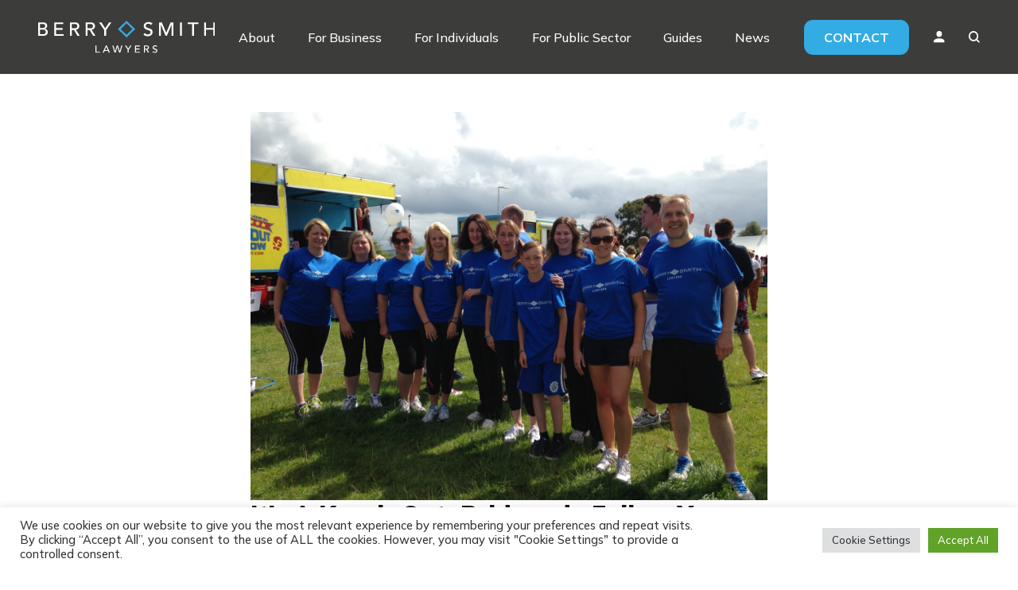

--- FILE ---
content_type: text/html; charset=UTF-8
request_url: https://www.berrysmith.com/news/its-knock-out-bridgend-follow-your-dreams/
body_size: 14923
content:
<!DOCTYPE html>
<html lang="en-GB">
<head>

    <!-- Google Tag Manager -->
    <script>(function (w, d, s, l, i) {
            w[l] = w[l] || [];
            w[l].push({
                'gtm.start':
                    new Date().getTime(), event: 'gtm.js'
            });
            var f = d.getElementsByTagName(s)[0],
                j = d.createElement(s), dl = l != 'dataLayer' ? '&l=' + l : '';
            j.async = true;
            j.src =
                'https://www.googletagmanager.com/gtm.js?id=' + i + dl;
            f.parentNode.insertBefore(j, f);
        })(window, document, 'script', 'dataLayer', 'GTM-M7H9DVB');</script>
    <!-- End Google Tag Manager -->

    <meta charset="UTF-8">
    <meta name="viewport" content="width=device-width">
    <link rel="profile" href="http://gmpg.org/xfn/11">
    <link rel="pingback" href="https://www.berrysmith.com/xmlrpc.php">
    <link rel="preconnect" href="https://fonts.googleapis.com">
    <link rel="preconnect" href="https://fonts.gstatic.com" crossorigin>
    <link href="https://fonts.googleapis.com/css2?family=Mulish:wght@300;500;600;700;900&display=swap" rel="stylesheet">
    <script charset="utf-8" type="text/javascript" src="//js-eu1.hsforms.net/forms/v2.js"></script>

    <meta name='robots' content='index, follow, max-image-preview:large, max-snippet:-1, max-video-preview:-1' />

	<!-- This site is optimized with the Yoast SEO plugin v23.0 - https://yoast.com/wordpress/plugins/seo/ -->
	<title>It’s A Knock-Out, Bridgend : Follow Your Dreams - Berry Smith</title>
	<link rel="canonical" href="https://www.berrysmith.com/news/its-knock-out-bridgend-follow-your-dreams/" />
	<meta property="og:locale" content="en_GB" />
	<meta property="og:type" content="article" />
	<meta property="og:title" content="It’s A Knock-Out, Bridgend : Follow Your Dreams - Berry Smith" />
	<meta property="og:description" content="We raised funds for the charity Follow Your Dreams by participating in the annual It’s A Knock-Out event.  Berry Smith was one of 12 teams taking part in this event which was held within the Bridgend Show.  Follow Your Dreams is a national charity operating in England and Wales that supports children with learning disabilities, [&hellip;]" />
	<meta property="og:url" content="https://www.berrysmith.com/news/its-knock-out-bridgend-follow-your-dreams/" />
	<meta property="og:site_name" content="Berry Smith" />
	<meta property="article:published_time" content="2014-09-02T23:00:00+00:00" />
	<meta property="og:image" content="https://www.berrysmith.com/wp-content/uploads/2022/10/Knock-Out-scaled.jpg" />
	<meta property="og:image:width" content="2560" />
	<meta property="og:image:height" content="1920" />
	<meta property="og:image:type" content="image/jpeg" />
	<meta name="author" content="Alex" />
	<meta name="twitter:card" content="summary_large_image" />
	<meta name="twitter:label1" content="Written by" />
	<meta name="twitter:data1" content="Alex" />
	<script type="application/ld+json" class="yoast-schema-graph">{"@context":"https://schema.org","@graph":[{"@type":"Article","@id":"https://www.berrysmith.com/news/its-knock-out-bridgend-follow-your-dreams/#article","isPartOf":{"@id":"https://www.berrysmith.com/news/its-knock-out-bridgend-follow-your-dreams/"},"author":{"name":"Alex","@id":"https://www.berrysmith.com/#/schema/person/b78cfffa33dbcc1789c50f9d810737fc"},"headline":"It’s A Knock-Out, Bridgend : Follow Your Dreams","datePublished":"2014-09-02T23:00:00+00:00","dateModified":"2014-09-02T23:00:00+00:00","mainEntityOfPage":{"@id":"https://www.berrysmith.com/news/its-knock-out-bridgend-follow-your-dreams/"},"wordCount":90,"publisher":{"@id":"https://www.berrysmith.com/#organization"},"image":{"@id":"https://www.berrysmith.com/news/its-knock-out-bridgend-follow-your-dreams/#primaryimage"},"thumbnailUrl":"https://www.berrysmith.com/wp-content/uploads/2022/10/Knock-Out-scaled.jpg","inLanguage":"en-GB"},{"@type":"WebPage","@id":"https://www.berrysmith.com/news/its-knock-out-bridgend-follow-your-dreams/","url":"https://www.berrysmith.com/news/its-knock-out-bridgend-follow-your-dreams/","name":"It’s A Knock-Out, Bridgend : Follow Your Dreams - Berry Smith","isPartOf":{"@id":"https://www.berrysmith.com/#website"},"primaryImageOfPage":{"@id":"https://www.berrysmith.com/news/its-knock-out-bridgend-follow-your-dreams/#primaryimage"},"image":{"@id":"https://www.berrysmith.com/news/its-knock-out-bridgend-follow-your-dreams/#primaryimage"},"thumbnailUrl":"https://www.berrysmith.com/wp-content/uploads/2022/10/Knock-Out-scaled.jpg","datePublished":"2014-09-02T23:00:00+00:00","dateModified":"2014-09-02T23:00:00+00:00","breadcrumb":{"@id":"https://www.berrysmith.com/news/its-knock-out-bridgend-follow-your-dreams/#breadcrumb"},"inLanguage":"en-GB","potentialAction":[{"@type":"ReadAction","target":["https://www.berrysmith.com/news/its-knock-out-bridgend-follow-your-dreams/"]}]},{"@type":"ImageObject","inLanguage":"en-GB","@id":"https://www.berrysmith.com/news/its-knock-out-bridgend-follow-your-dreams/#primaryimage","url":"https://www.berrysmith.com/wp-content/uploads/2022/10/Knock-Out-scaled.jpg","contentUrl":"https://www.berrysmith.com/wp-content/uploads/2022/10/Knock-Out-scaled.jpg","width":2560,"height":1920},{"@type":"BreadcrumbList","@id":"https://www.berrysmith.com/news/its-knock-out-bridgend-follow-your-dreams/#breadcrumb","itemListElement":[{"@type":"ListItem","position":1,"name":"Home","item":"https://www.berrysmith.com/"},{"@type":"ListItem","position":2,"name":"News","item":"https://www.berrysmith.com/news/"},{"@type":"ListItem","position":3,"name":"It’s A Knock-Out, Bridgend : Follow Your Dreams"}]},{"@type":"WebSite","@id":"https://www.berrysmith.com/#website","url":"https://www.berrysmith.com/","name":"Berry Smith","description":"","publisher":{"@id":"https://www.berrysmith.com/#organization"},"potentialAction":[{"@type":"SearchAction","target":{"@type":"EntryPoint","urlTemplate":"https://www.berrysmith.com/?s={search_term_string}"},"query-input":"required name=search_term_string"}],"inLanguage":"en-GB"},{"@type":"Organization","@id":"https://www.berrysmith.com/#organization","name":"Berry Smith","url":"https://www.berrysmith.com/","logo":{"@type":"ImageObject","inLanguage":"en-GB","@id":"https://www.berrysmith.com/#/schema/logo/image/","url":"https://www.berrysmith.com/wp-content/uploads/2022/10/BS_Logo_RGB_White.svg","contentUrl":"https://www.berrysmith.com/wp-content/uploads/2022/10/BS_Logo_RGB_White.svg","caption":"Berry Smith"},"image":{"@id":"https://www.berrysmith.com/#/schema/logo/image/"}},{"@type":"Person","@id":"https://www.berrysmith.com/#/schema/person/b78cfffa33dbcc1789c50f9d810737fc","name":"Alex","image":{"@type":"ImageObject","inLanguage":"en-GB","@id":"https://www.berrysmith.com/#/schema/person/image/","url":"https://secure.gravatar.com/avatar/9ad4017d98f1fad39bc690a84181596f0d9f7620f546a442a0f990f238fde1bf?s=96&d=mm&r=g","contentUrl":"https://secure.gravatar.com/avatar/9ad4017d98f1fad39bc690a84181596f0d9f7620f546a442a0f990f238fde1bf?s=96&d=mm&r=g","caption":"Alex"},"sameAs":["https://www.berrysmith.com"],"url":"https://www.berrysmith.com/news/author/alex/"}]}</script>
	<!-- / Yoast SEO plugin. -->


<link rel="alternate" title="oEmbed (JSON)" type="application/json+oembed" href="https://www.berrysmith.com/wp-json/oembed/1.0/embed?url=https%3A%2F%2Fwww.berrysmith.com%2Fnews%2Fits-knock-out-bridgend-follow-your-dreams%2F" />
<link rel="alternate" title="oEmbed (XML)" type="text/xml+oembed" href="https://www.berrysmith.com/wp-json/oembed/1.0/embed?url=https%3A%2F%2Fwww.berrysmith.com%2Fnews%2Fits-knock-out-bridgend-follow-your-dreams%2F&#038;format=xml" />
<style id='wp-img-auto-sizes-contain-inline-css' type='text/css'>
img:is([sizes=auto i],[sizes^="auto," i]){contain-intrinsic-size:3000px 1500px}
/*# sourceURL=wp-img-auto-sizes-contain-inline-css */
</style>
<style id='wp-emoji-styles-inline-css' type='text/css'>

	img.wp-smiley, img.emoji {
		display: inline !important;
		border: none !important;
		box-shadow: none !important;
		height: 1em !important;
		width: 1em !important;
		margin: 0 0.07em !important;
		vertical-align: -0.1em !important;
		background: none !important;
		padding: 0 !important;
	}
/*# sourceURL=wp-emoji-styles-inline-css */
</style>
<style id='wp-block-library-inline-css' type='text/css'>
:root{--wp-block-synced-color:#7a00df;--wp-block-synced-color--rgb:122,0,223;--wp-bound-block-color:var(--wp-block-synced-color);--wp-editor-canvas-background:#ddd;--wp-admin-theme-color:#007cba;--wp-admin-theme-color--rgb:0,124,186;--wp-admin-theme-color-darker-10:#006ba1;--wp-admin-theme-color-darker-10--rgb:0,107,160.5;--wp-admin-theme-color-darker-20:#005a87;--wp-admin-theme-color-darker-20--rgb:0,90,135;--wp-admin-border-width-focus:2px}@media (min-resolution:192dpi){:root{--wp-admin-border-width-focus:1.5px}}.wp-element-button{cursor:pointer}:root .has-very-light-gray-background-color{background-color:#eee}:root .has-very-dark-gray-background-color{background-color:#313131}:root .has-very-light-gray-color{color:#eee}:root .has-very-dark-gray-color{color:#313131}:root .has-vivid-green-cyan-to-vivid-cyan-blue-gradient-background{background:linear-gradient(135deg,#00d084,#0693e3)}:root .has-purple-crush-gradient-background{background:linear-gradient(135deg,#34e2e4,#4721fb 50%,#ab1dfe)}:root .has-hazy-dawn-gradient-background{background:linear-gradient(135deg,#faaca8,#dad0ec)}:root .has-subdued-olive-gradient-background{background:linear-gradient(135deg,#fafae1,#67a671)}:root .has-atomic-cream-gradient-background{background:linear-gradient(135deg,#fdd79a,#004a59)}:root .has-nightshade-gradient-background{background:linear-gradient(135deg,#330968,#31cdcf)}:root .has-midnight-gradient-background{background:linear-gradient(135deg,#020381,#2874fc)}:root{--wp--preset--font-size--normal:16px;--wp--preset--font-size--huge:42px}.has-regular-font-size{font-size:1em}.has-larger-font-size{font-size:2.625em}.has-normal-font-size{font-size:var(--wp--preset--font-size--normal)}.has-huge-font-size{font-size:var(--wp--preset--font-size--huge)}.has-text-align-center{text-align:center}.has-text-align-left{text-align:left}.has-text-align-right{text-align:right}.has-fit-text{white-space:nowrap!important}#end-resizable-editor-section{display:none}.aligncenter{clear:both}.items-justified-left{justify-content:flex-start}.items-justified-center{justify-content:center}.items-justified-right{justify-content:flex-end}.items-justified-space-between{justify-content:space-between}.screen-reader-text{border:0;clip-path:inset(50%);height:1px;margin:-1px;overflow:hidden;padding:0;position:absolute;width:1px;word-wrap:normal!important}.screen-reader-text:focus{background-color:#ddd;clip-path:none;color:#444;display:block;font-size:1em;height:auto;left:5px;line-height:normal;padding:15px 23px 14px;text-decoration:none;top:5px;width:auto;z-index:100000}html :where(.has-border-color){border-style:solid}html :where([style*=border-top-color]){border-top-style:solid}html :where([style*=border-right-color]){border-right-style:solid}html :where([style*=border-bottom-color]){border-bottom-style:solid}html :where([style*=border-left-color]){border-left-style:solid}html :where([style*=border-width]){border-style:solid}html :where([style*=border-top-width]){border-top-style:solid}html :where([style*=border-right-width]){border-right-style:solid}html :where([style*=border-bottom-width]){border-bottom-style:solid}html :where([style*=border-left-width]){border-left-style:solid}html :where(img[class*=wp-image-]){height:auto;max-width:100%}:where(figure){margin:0 0 1em}html :where(.is-position-sticky){--wp-admin--admin-bar--position-offset:var(--wp-admin--admin-bar--height,0px)}@media screen and (max-width:600px){html :where(.is-position-sticky){--wp-admin--admin-bar--position-offset:0px}}

/*# sourceURL=wp-block-library-inline-css */
</style><style id='global-styles-inline-css' type='text/css'>
:root{--wp--preset--aspect-ratio--square: 1;--wp--preset--aspect-ratio--4-3: 4/3;--wp--preset--aspect-ratio--3-4: 3/4;--wp--preset--aspect-ratio--3-2: 3/2;--wp--preset--aspect-ratio--2-3: 2/3;--wp--preset--aspect-ratio--16-9: 16/9;--wp--preset--aspect-ratio--9-16: 9/16;--wp--preset--color--black: #000000;--wp--preset--color--cyan-bluish-gray: #abb8c3;--wp--preset--color--white: #ffffff;--wp--preset--color--pale-pink: #f78da7;--wp--preset--color--vivid-red: #cf2e2e;--wp--preset--color--luminous-vivid-orange: #ff6900;--wp--preset--color--luminous-vivid-amber: #fcb900;--wp--preset--color--light-green-cyan: #7bdcb5;--wp--preset--color--vivid-green-cyan: #00d084;--wp--preset--color--pale-cyan-blue: #8ed1fc;--wp--preset--color--vivid-cyan-blue: #0693e3;--wp--preset--color--vivid-purple: #9b51e0;--wp--preset--color--primary: #3C3C3B;--wp--preset--color--secondary: #33ACE3;--wp--preset--color--dark: #1F2937;--wp--preset--color--light: #F7F7F7;--wp--preset--gradient--vivid-cyan-blue-to-vivid-purple: linear-gradient(135deg,rgb(6,147,227) 0%,rgb(155,81,224) 100%);--wp--preset--gradient--light-green-cyan-to-vivid-green-cyan: linear-gradient(135deg,rgb(122,220,180) 0%,rgb(0,208,130) 100%);--wp--preset--gradient--luminous-vivid-amber-to-luminous-vivid-orange: linear-gradient(135deg,rgb(252,185,0) 0%,rgb(255,105,0) 100%);--wp--preset--gradient--luminous-vivid-orange-to-vivid-red: linear-gradient(135deg,rgb(255,105,0) 0%,rgb(207,46,46) 100%);--wp--preset--gradient--very-light-gray-to-cyan-bluish-gray: linear-gradient(135deg,rgb(238,238,238) 0%,rgb(169,184,195) 100%);--wp--preset--gradient--cool-to-warm-spectrum: linear-gradient(135deg,rgb(74,234,220) 0%,rgb(151,120,209) 20%,rgb(207,42,186) 40%,rgb(238,44,130) 60%,rgb(251,105,98) 80%,rgb(254,248,76) 100%);--wp--preset--gradient--blush-light-purple: linear-gradient(135deg,rgb(255,206,236) 0%,rgb(152,150,240) 100%);--wp--preset--gradient--blush-bordeaux: linear-gradient(135deg,rgb(254,205,165) 0%,rgb(254,45,45) 50%,rgb(107,0,62) 100%);--wp--preset--gradient--luminous-dusk: linear-gradient(135deg,rgb(255,203,112) 0%,rgb(199,81,192) 50%,rgb(65,88,208) 100%);--wp--preset--gradient--pale-ocean: linear-gradient(135deg,rgb(255,245,203) 0%,rgb(182,227,212) 50%,rgb(51,167,181) 100%);--wp--preset--gradient--electric-grass: linear-gradient(135deg,rgb(202,248,128) 0%,rgb(113,206,126) 100%);--wp--preset--gradient--midnight: linear-gradient(135deg,rgb(2,3,129) 0%,rgb(40,116,252) 100%);--wp--preset--font-size--small: 0.875rem;--wp--preset--font-size--medium: 20px;--wp--preset--font-size--large: 1.125rem;--wp--preset--font-size--x-large: 42px;--wp--preset--font-size--regular: 1.5rem;--wp--preset--font-size--xl: 1.25rem;--wp--preset--font-size--xxl: 1.5rem;--wp--preset--font-size--xxxl: 1.875rem;--wp--preset--spacing--20: 0.44rem;--wp--preset--spacing--30: 0.67rem;--wp--preset--spacing--40: 1rem;--wp--preset--spacing--50: 1.5rem;--wp--preset--spacing--60: 2.25rem;--wp--preset--spacing--70: 3.38rem;--wp--preset--spacing--80: 5.06rem;--wp--preset--shadow--natural: 6px 6px 9px rgba(0, 0, 0, 0.2);--wp--preset--shadow--deep: 12px 12px 50px rgba(0, 0, 0, 0.4);--wp--preset--shadow--sharp: 6px 6px 0px rgba(0, 0, 0, 0.2);--wp--preset--shadow--outlined: 6px 6px 0px -3px rgb(255, 255, 255), 6px 6px rgb(0, 0, 0);--wp--preset--shadow--crisp: 6px 6px 0px rgb(0, 0, 0);}:root { --wp--style--global--content-size: 1100px;--wp--style--global--wide-size: 1280px; }:where(body) { margin: 0; }.wp-site-blocks > .alignleft { float: left; margin-right: 2em; }.wp-site-blocks > .alignright { float: right; margin-left: 2em; }.wp-site-blocks > .aligncenter { justify-content: center; margin-left: auto; margin-right: auto; }:where(.is-layout-flex){gap: 0.5em;}:where(.is-layout-grid){gap: 0.5em;}.is-layout-flow > .alignleft{float: left;margin-inline-start: 0;margin-inline-end: 2em;}.is-layout-flow > .alignright{float: right;margin-inline-start: 2em;margin-inline-end: 0;}.is-layout-flow > .aligncenter{margin-left: auto !important;margin-right: auto !important;}.is-layout-constrained > .alignleft{float: left;margin-inline-start: 0;margin-inline-end: 2em;}.is-layout-constrained > .alignright{float: right;margin-inline-start: 2em;margin-inline-end: 0;}.is-layout-constrained > .aligncenter{margin-left: auto !important;margin-right: auto !important;}.is-layout-constrained > :where(:not(.alignleft):not(.alignright):not(.alignfull)){max-width: var(--wp--style--global--content-size);margin-left: auto !important;margin-right: auto !important;}.is-layout-constrained > .alignwide{max-width: var(--wp--style--global--wide-size);}body .is-layout-flex{display: flex;}.is-layout-flex{flex-wrap: wrap;align-items: center;}.is-layout-flex > :is(*, div){margin: 0;}body .is-layout-grid{display: grid;}.is-layout-grid > :is(*, div){margin: 0;}body{padding-top: 0px;padding-right: 0px;padding-bottom: 0px;padding-left: 0px;}a:where(:not(.wp-element-button)){text-decoration: underline;}:root :where(.wp-element-button, .wp-block-button__link){background-color: #32373c;border-width: 0;color: #fff;font-family: inherit;font-size: inherit;font-style: inherit;font-weight: inherit;letter-spacing: inherit;line-height: inherit;padding-top: calc(0.667em + 2px);padding-right: calc(1.333em + 2px);padding-bottom: calc(0.667em + 2px);padding-left: calc(1.333em + 2px);text-decoration: none;text-transform: inherit;}.has-black-color{color: var(--wp--preset--color--black) !important;}.has-cyan-bluish-gray-color{color: var(--wp--preset--color--cyan-bluish-gray) !important;}.has-white-color{color: var(--wp--preset--color--white) !important;}.has-pale-pink-color{color: var(--wp--preset--color--pale-pink) !important;}.has-vivid-red-color{color: var(--wp--preset--color--vivid-red) !important;}.has-luminous-vivid-orange-color{color: var(--wp--preset--color--luminous-vivid-orange) !important;}.has-luminous-vivid-amber-color{color: var(--wp--preset--color--luminous-vivid-amber) !important;}.has-light-green-cyan-color{color: var(--wp--preset--color--light-green-cyan) !important;}.has-vivid-green-cyan-color{color: var(--wp--preset--color--vivid-green-cyan) !important;}.has-pale-cyan-blue-color{color: var(--wp--preset--color--pale-cyan-blue) !important;}.has-vivid-cyan-blue-color{color: var(--wp--preset--color--vivid-cyan-blue) !important;}.has-vivid-purple-color{color: var(--wp--preset--color--vivid-purple) !important;}.has-primary-color{color: var(--wp--preset--color--primary) !important;}.has-secondary-color{color: var(--wp--preset--color--secondary) !important;}.has-dark-color{color: var(--wp--preset--color--dark) !important;}.has-light-color{color: var(--wp--preset--color--light) !important;}.has-black-background-color{background-color: var(--wp--preset--color--black) !important;}.has-cyan-bluish-gray-background-color{background-color: var(--wp--preset--color--cyan-bluish-gray) !important;}.has-white-background-color{background-color: var(--wp--preset--color--white) !important;}.has-pale-pink-background-color{background-color: var(--wp--preset--color--pale-pink) !important;}.has-vivid-red-background-color{background-color: var(--wp--preset--color--vivid-red) !important;}.has-luminous-vivid-orange-background-color{background-color: var(--wp--preset--color--luminous-vivid-orange) !important;}.has-luminous-vivid-amber-background-color{background-color: var(--wp--preset--color--luminous-vivid-amber) !important;}.has-light-green-cyan-background-color{background-color: var(--wp--preset--color--light-green-cyan) !important;}.has-vivid-green-cyan-background-color{background-color: var(--wp--preset--color--vivid-green-cyan) !important;}.has-pale-cyan-blue-background-color{background-color: var(--wp--preset--color--pale-cyan-blue) !important;}.has-vivid-cyan-blue-background-color{background-color: var(--wp--preset--color--vivid-cyan-blue) !important;}.has-vivid-purple-background-color{background-color: var(--wp--preset--color--vivid-purple) !important;}.has-primary-background-color{background-color: var(--wp--preset--color--primary) !important;}.has-secondary-background-color{background-color: var(--wp--preset--color--secondary) !important;}.has-dark-background-color{background-color: var(--wp--preset--color--dark) !important;}.has-light-background-color{background-color: var(--wp--preset--color--light) !important;}.has-black-border-color{border-color: var(--wp--preset--color--black) !important;}.has-cyan-bluish-gray-border-color{border-color: var(--wp--preset--color--cyan-bluish-gray) !important;}.has-white-border-color{border-color: var(--wp--preset--color--white) !important;}.has-pale-pink-border-color{border-color: var(--wp--preset--color--pale-pink) !important;}.has-vivid-red-border-color{border-color: var(--wp--preset--color--vivid-red) !important;}.has-luminous-vivid-orange-border-color{border-color: var(--wp--preset--color--luminous-vivid-orange) !important;}.has-luminous-vivid-amber-border-color{border-color: var(--wp--preset--color--luminous-vivid-amber) !important;}.has-light-green-cyan-border-color{border-color: var(--wp--preset--color--light-green-cyan) !important;}.has-vivid-green-cyan-border-color{border-color: var(--wp--preset--color--vivid-green-cyan) !important;}.has-pale-cyan-blue-border-color{border-color: var(--wp--preset--color--pale-cyan-blue) !important;}.has-vivid-cyan-blue-border-color{border-color: var(--wp--preset--color--vivid-cyan-blue) !important;}.has-vivid-purple-border-color{border-color: var(--wp--preset--color--vivid-purple) !important;}.has-primary-border-color{border-color: var(--wp--preset--color--primary) !important;}.has-secondary-border-color{border-color: var(--wp--preset--color--secondary) !important;}.has-dark-border-color{border-color: var(--wp--preset--color--dark) !important;}.has-light-border-color{border-color: var(--wp--preset--color--light) !important;}.has-vivid-cyan-blue-to-vivid-purple-gradient-background{background: var(--wp--preset--gradient--vivid-cyan-blue-to-vivid-purple) !important;}.has-light-green-cyan-to-vivid-green-cyan-gradient-background{background: var(--wp--preset--gradient--light-green-cyan-to-vivid-green-cyan) !important;}.has-luminous-vivid-amber-to-luminous-vivid-orange-gradient-background{background: var(--wp--preset--gradient--luminous-vivid-amber-to-luminous-vivid-orange) !important;}.has-luminous-vivid-orange-to-vivid-red-gradient-background{background: var(--wp--preset--gradient--luminous-vivid-orange-to-vivid-red) !important;}.has-very-light-gray-to-cyan-bluish-gray-gradient-background{background: var(--wp--preset--gradient--very-light-gray-to-cyan-bluish-gray) !important;}.has-cool-to-warm-spectrum-gradient-background{background: var(--wp--preset--gradient--cool-to-warm-spectrum) !important;}.has-blush-light-purple-gradient-background{background: var(--wp--preset--gradient--blush-light-purple) !important;}.has-blush-bordeaux-gradient-background{background: var(--wp--preset--gradient--blush-bordeaux) !important;}.has-luminous-dusk-gradient-background{background: var(--wp--preset--gradient--luminous-dusk) !important;}.has-pale-ocean-gradient-background{background: var(--wp--preset--gradient--pale-ocean) !important;}.has-electric-grass-gradient-background{background: var(--wp--preset--gradient--electric-grass) !important;}.has-midnight-gradient-background{background: var(--wp--preset--gradient--midnight) !important;}.has-small-font-size{font-size: var(--wp--preset--font-size--small) !important;}.has-medium-font-size{font-size: var(--wp--preset--font-size--medium) !important;}.has-large-font-size{font-size: var(--wp--preset--font-size--large) !important;}.has-x-large-font-size{font-size: var(--wp--preset--font-size--x-large) !important;}.has-regular-font-size{font-size: var(--wp--preset--font-size--regular) !important;}.has-xl-font-size{font-size: var(--wp--preset--font-size--xl) !important;}.has-xxl-font-size{font-size: var(--wp--preset--font-size--xxl) !important;}.has-xxxl-font-size{font-size: var(--wp--preset--font-size--xxxl) !important;}
/*# sourceURL=global-styles-inline-css */
</style>

<link rel='stylesheet' id='contact-form-7-css' href='https://www.berrysmith.com/wp-content/plugins/contact-form-7/includes/css/styles.css?ver=5.9.7' type='text/css' media='all' />
<link rel='stylesheet' id='cookie-law-info-css' href='https://www.berrysmith.com/wp-content/plugins/cookie-law-info/legacy/public/css/cookie-law-info-public.css?ver=3.2.5' type='text/css' media='all' />
<link rel='stylesheet' id='cookie-law-info-gdpr-css' href='https://www.berrysmith.com/wp-content/plugins/cookie-law-info/legacy/public/css/cookie-law-info-gdpr.css?ver=3.2.5' type='text/css' media='all' />
<link rel='stylesheet' id='tailpress-css' href='https://www.berrysmith.com/wp-content/themes/berry-smith/css/app.css?ver=1751359724' type='text/css' media='all' />
<link rel='stylesheet' id='slick-css' href='https://www.berrysmith.com/wp-content/themes/berry-smith/css/slick.css?ver=6.9' type='text/css' media='all' />
<link rel='stylesheet' id='slick-theme-css' href='https://www.berrysmith.com/wp-content/themes/berry-smith/css/slick-theme.css?ver=6.9' type='text/css' media='all' />
<script type="text/javascript" src="https://www.berrysmith.com/wp-includes/js/jquery/jquery.min.js?ver=3.7.1" id="jquery-core-js"></script>
<script type="text/javascript" src="https://www.berrysmith.com/wp-includes/js/jquery/jquery-migrate.min.js?ver=3.4.1" id="jquery-migrate-js"></script>
<script type="text/javascript" id="cookie-law-info-js-extra">
/* <![CDATA[ */
var Cli_Data = {"nn_cookie_ids":[],"cookielist":[],"non_necessary_cookies":[],"ccpaEnabled":"","ccpaRegionBased":"","ccpaBarEnabled":"","strictlyEnabled":["necessary","obligatoire"],"ccpaType":"gdpr","js_blocking":"1","custom_integration":"","triggerDomRefresh":"","secure_cookies":""};
var cli_cookiebar_settings = {"animate_speed_hide":"500","animate_speed_show":"500","background":"#FFF","border":"#b1a6a6c2","border_on":"","button_1_button_colour":"#61a229","button_1_button_hover":"#4e8221","button_1_link_colour":"#fff","button_1_as_button":"1","button_1_new_win":"","button_2_button_colour":"#333","button_2_button_hover":"#292929","button_2_link_colour":"#444","button_2_as_button":"","button_2_hidebar":"","button_3_button_colour":"#dedfe0","button_3_button_hover":"#b2b2b3","button_3_link_colour":"#333333","button_3_as_button":"1","button_3_new_win":"","button_4_button_colour":"#dedfe0","button_4_button_hover":"#b2b2b3","button_4_link_colour":"#333333","button_4_as_button":"1","button_7_button_colour":"#61a229","button_7_button_hover":"#4e8221","button_7_link_colour":"#fff","button_7_as_button":"1","button_7_new_win":"","font_family":"inherit","header_fix":"","notify_animate_hide":"1","notify_animate_show":"","notify_div_id":"#cookie-law-info-bar","notify_position_horizontal":"right","notify_position_vertical":"bottom","scroll_close":"","scroll_close_reload":"","accept_close_reload":"","reject_close_reload":"","showagain_tab":"","showagain_background":"#fff","showagain_border":"#000","showagain_div_id":"#cookie-law-info-again","showagain_x_position":"100px","text":"#333333","show_once_yn":"","show_once":"10000","logging_on":"","as_popup":"","popup_overlay":"1","bar_heading_text":"","cookie_bar_as":"banner","popup_showagain_position":"bottom-right","widget_position":"left"};
var log_object = {"ajax_url":"https://www.berrysmith.com/wp-admin/admin-ajax.php"};
//# sourceURL=cookie-law-info-js-extra
/* ]]> */
</script>
<script type="text/javascript" src="https://www.berrysmith.com/wp-content/plugins/cookie-law-info/legacy/public/js/cookie-law-info-public.js?ver=3.2.5" id="cookie-law-info-js"></script>
<script type="text/javascript" id="tailpress-js-extra">
/* <![CDATA[ */
var myAjax = {"ajaxurl":"https://www.berrysmith.com/wp-admin/admin-ajax.php"};
//# sourceURL=tailpress-js-extra
/* ]]> */
</script>
<script type="text/javascript" src="https://www.berrysmith.com/wp-content/themes/berry-smith/js/app.js?ver=1751359724" id="tailpress-js"></script>
<script type="text/javascript" src="https://www.berrysmith.com/wp-content/themes/berry-smith/js/slick.min.js?ver=6.9" id="slick-js"></script>
<link rel="https://api.w.org/" href="https://www.berrysmith.com/wp-json/" /><link rel="alternate" title="JSON" type="application/json" href="https://www.berrysmith.com/wp-json/wp/v2/posts/4576" /><link rel="EditURI" type="application/rsd+xml" title="RSD" href="https://www.berrysmith.com/xmlrpc.php?rsd" />
<meta name="generator" content="WordPress 6.9" />
<link rel='shortlink' href='https://www.berrysmith.com/?p=4576' />
		<style type="text/css" id="wp-custom-css">
			.grecaptcha-badge{
	display: none!important;
}
.child-my-0 > *{
	margin-top: 0;
	margin-bottom: 0;
}

.guide-inner-content .featured-team{
	padding-top: 0;
}

:root :where(a:where(:not(.wp-element-button))) {
    text-decoration: inherit;
}		</style>
		<link rel='stylesheet' id='cookie-law-info-table-css' href='https://www.berrysmith.com/wp-content/plugins/cookie-law-info/legacy/public/css/cookie-law-info-table.css?ver=3.2.5' type='text/css' media='all' />
</head>

<body class="wp-singular post-template-default single single-post postid-4576 single-format-standard wp-custom-logo wp-theme-berry-smith bg-white text-gray-900 antialiased font-mulish">

<!-- Google Tag Manager (noscript) -->
<noscript>
    <iframe src="https://www.googletagmanager.com/ns.html?id=GTM-M7H9DVB"
            height="0" width="0" style="display:none;visibility:hidden"></iframe>
</noscript>
<!-- End Google Tag Manager (noscript) -->


<div id="page" class="min-h-screen flex flex-col font-mulish">

            <header class="bg-primary">

        <div class="mx-auto container">
            <div class="lg:flex lg:justify-between lg:items-center py-6 basis-2/12">
                <div class="flex justify-between items-center  min-w-[167px]">
                    <div>
                                                    <a href="https://www.berrysmith.com/" class="custom-logo-link" rel="home"><img width="1" height="1" src="https://www.berrysmith.com/wp-content/uploads/2022/10/BS_Logo_RGB_White.svg" class="custom-logo" alt="Berry Smith" decoding="async" /></a>                                            </div>

                    <div class="lg:hidden flex items-center justify-end">


                        <span class=" pb-[50px] -mb-[50px] px-[20px] -mx-[20px] relative block profile-icon">
                    <img src="https://www.berrysmith.com/wp-content/themes/berry-smith/img/profile-icon.svg" alt="Profile Icon">
                    <ul class="sub-menu hidden absolute top-[54px] border-t-[3px] z-[100] border-secondary right-0 w-[150px] bg-primary">
                        <li id="menu-item-659"
                            class="p-[10px] menu-item menu-item-type-custom menu-item-object-custom menu-item-659 lg:mx-4 xl:mx-0 text-white lg:text-[12px] xl:text-[16px] border-b border-primary hover:border-secondary">
                            <a target="_blank" href="https://login.microsoftonline.com/common/oauth2/authorize?client_id=00000002-0000-0ff1-ce00-000000000000">Staff Login</a></li>
                        <li id="menu-item-660"
                            class="p-[10px] menu-item menu-item-type-custom menu-item-object-custom menu-item-660 lg:mx-4 xl:mx-0 text-white lg:text-[12px] xl:text-[16px] border-b border-primary hover:border-secondary">
                            <a target="_blank" href="https://www.fileview.net/fileview-2.0/berrysmith/">Client Login</a></li>
                                                    <li id="menu-item-660"
                                class="p-[10px] menu-item menu-item-type-custom menu-item-object-custom menu-item-660 lg:mx-4 xl:mx-0 text-white lg:text-[12px] xl:text-[16px] border-b border-primary hover:border-secondary">
                            <a target="_blank" href="https://www.berrysmith.com/pay-online">Pay Online</a></li>
                                            </ul>
                </span>
                        <a href="#" class="search-toggle ml-[30px]">
                            <img src="https://www.berrysmith.com/wp-content/themes/berry-smith/img/search-icon.svg" alt="Search Icon">
                        </a>

                        <a class="ml-[30px]" href="#" aria-label="Toggle navigation" id="primary-menu-toggle">
                            <svg viewBox="0 0 20 20" class="inline-block w-6 h-6" version="1.1"
                                 xmlns="http://www.w3.org/2000/svg" xmlns:xlink="http://www.w3.org/1999/xlink">
                                <g stroke="none" stroke-width="1" fill="#fff" fill-rule="evenodd">
                                    <g id="icon-shape">
                                        <path d="M0,3 L20,3 L20,5 L0,5 L0,3 Z M0,9 L20,9 L20,11 L0,11 L0,9 Z M0,15 L20,15 L20,17 L0,17 L0,15 Z"
                                              id="Combined-Shape"></path>
                                    </g>
                                </g>
                            </svg>
                        </a>
                    </div>
                </div>

                <style>
                    #primary-menu > ul > li {
                        border-bottom: 0 !important;
                    }
                </style>

                <div id="primary-menu" class="hidden bg-primary mt-4 p-4 lg:mt-0 lg:p-0 lg:bg-transparent lg:flex basis-10/12 lg:mr-[30px]"><ul id="menu-menu-1" class="lg:flex items-center justify-between basis-full lg:ml-[30px]"><li id="menu-item-155" class="menu-item menu-item-type-post_type menu-item-object-page menu-item-has-children menu-item-155 lg:mx-4 xl:mx-0 text-white lg:text-[12px] xl:text-[16px] border-b border-primary hover:border-secondary"><a href="https://www.berrysmith.com/about/"><span class="mobile-nav-arrow back"><svg xmlns="http://www.w3.org/2000/svg" width="6.1" height="9.4" viewBox="0 0 6.1 9.4">
    <g id="_1" data-name=" 1" transform="translate(708.1 -683) rotate(90)">
        <path id="Path_36" data-name="Path 36" d="M6.7,8.1,2,3.4,3.4,2,6.7,5.3,10,2l1.4,1.4Z" transform="translate(681 700)" fill="#33ace3"/>
    </g>
</svg></span> About <span class="mobile-nav-arrow forward"> <svg xmlns="http://www.w3.org/2000/svg" width="6.1" height="9.4" viewBox="0 0 6.1 9.4">
  <g id="_86" data-name=" 86" transform="translate(0 9.4) rotate(-90)">
    <path id="Path_36" data-name="Path 36" d="M4.7,6.1,0,1.4,1.4,0,4.7,3.3,8,0,9.4,1.4Z" transform="translate(0)" fill="#33ace3"/>
  </g>
</svg>
</span></a>
<ul class="sub-menu">
	<li id="menu-item-651" class="menu-item menu-item-type-post_type_archive menu-item-object-team menu-item-651 lg:mx-4 xl:mx-0 text-white lg:text-[12px] xl:text-[16px] border-b border-primary hover:border-secondary"><a href="https://www.berrysmith.com/team/">Our People</a></li>
	<li id="menu-item-1187" class="menu-item menu-item-type-post_type menu-item-object-page menu-item-1187 lg:mx-4 xl:mx-0 text-white lg:text-[12px] xl:text-[16px] border-b border-primary hover:border-secondary"><a href="https://www.berrysmith.com/join-us/">Join Us</a></li>
	<li id="menu-item-851" class="menu-item menu-item-type-post_type menu-item-object-page menu-item-851 lg:mx-4 xl:mx-0 text-white lg:text-[12px] xl:text-[16px] border-b border-primary hover:border-secondary"><a href="https://www.berrysmith.com/csr/">CSR</a></li>
	<li id="menu-item-852" class="menu-item menu-item-type-post_type menu-item-object-page menu-item-852 lg:mx-4 xl:mx-0 text-white lg:text-[12px] xl:text-[16px] border-b border-primary hover:border-secondary"><a href="https://www.berrysmith.com/environmental-policy/">Environmental Policy</a></li>
	<li id="menu-item-853" class="menu-item menu-item-type-post_type menu-item-object-page menu-item-853 lg:mx-4 xl:mx-0 text-white lg:text-[12px] xl:text-[16px] border-b border-primary hover:border-secondary"><a href="https://www.berrysmith.com/legal-regulatory/">Legal &#038; Regulatory</a></li>
	<li id="menu-item-7240" class="menu-item menu-item-type-post_type menu-item-object-page menu-item-7240 lg:mx-4 xl:mx-0 text-white lg:text-[12px] xl:text-[16px] border-b border-primary hover:border-secondary"><a href="https://www.berrysmith.com/hafan/">Cymraeg</a></li>
</ul>
</li>
<li id="menu-item-405" class="menu-item menu-item-type-post_type menu-item-object-page menu-item-has-children menu-item-405 lg:mx-4 xl:mx-0 text-white lg:text-[12px] xl:text-[16px] border-b border-primary hover:border-secondary"><a href="https://www.berrysmith.com/business/"><span class="mobile-nav-arrow back"><svg xmlns="http://www.w3.org/2000/svg" width="6.1" height="9.4" viewBox="0 0 6.1 9.4">
    <g id="_1" data-name=" 1" transform="translate(708.1 -683) rotate(90)">
        <path id="Path_36" data-name="Path 36" d="M6.7,8.1,2,3.4,3.4,2,6.7,5.3,10,2l1.4,1.4Z" transform="translate(681 700)" fill="#33ace3"/>
    </g>
</svg></span> For Business <span class="mobile-nav-arrow forward"> <svg xmlns="http://www.w3.org/2000/svg" width="6.1" height="9.4" viewBox="0 0 6.1 9.4">
  <g id="_86" data-name=" 86" transform="translate(0 9.4) rotate(-90)">
    <path id="Path_36" data-name="Path 36" d="M4.7,6.1,0,1.4,1.4,0,4.7,3.3,8,0,9.4,1.4Z" transform="translate(0)" fill="#33ace3"/>
  </g>
</svg>
</span></a>
<ul class="sub-menu">
	<li id="menu-item-887" class="menu-item menu-item-type-post_type menu-item-object-service menu-item-887 lg:mx-4 xl:mx-0 text-white lg:text-[12px] xl:text-[16px] border-b border-primary hover:border-secondary"><a href="https://www.berrysmith.com/service/alternative-dispute-resolution/">Alternative Dispute Resolution</a></li>
	<li id="menu-item-5283" class="menu-item menu-item-type-post_type menu-item-object-service menu-item-5283 lg:mx-4 xl:mx-0 text-white lg:text-[12px] xl:text-[16px] border-b border-primary hover:border-secondary"><a href="https://www.berrysmith.com/service/banking-services-and-secured-lending/">Banking Services and Secured Lending</a></li>
	<li id="menu-item-888" class="menu-item menu-item-type-post_type menu-item-object-service menu-item-888 lg:mx-4 xl:mx-0 text-white lg:text-[12px] xl:text-[16px] border-b border-primary hover:border-secondary"><a href="https://www.berrysmith.com/service/commercial-contracts/">Commercial Contracts</a></li>
	<li id="menu-item-889" class="menu-item menu-item-type-post_type menu-item-object-service menu-item-889 lg:mx-4 xl:mx-0 text-white lg:text-[12px] xl:text-[16px] border-b border-primary hover:border-secondary"><a href="https://www.berrysmith.com/service/commercial-dispute-resolution/">Commercial Dispute Resolution</a></li>
	<li id="menu-item-890" class="menu-item menu-item-type-post_type menu-item-object-service menu-item-890 lg:mx-4 xl:mx-0 text-white lg:text-[12px] xl:text-[16px] border-b border-primary hover:border-secondary"><a href="https://www.berrysmith.com/service/commercial-property/">Commercial Property</a></li>
	<li id="menu-item-892" class="menu-item menu-item-type-post_type menu-item-object-service menu-item-892 lg:mx-4 xl:mx-0 text-white lg:text-[12px] xl:text-[16px] border-b border-primary hover:border-secondary"><a href="https://www.berrysmith.com/service/construction-disputes/">Construction Disputes</a></li>
	<li id="menu-item-893" class="menu-item menu-item-type-post_type menu-item-object-service menu-item-893 lg:mx-4 xl:mx-0 text-white lg:text-[12px] xl:text-[16px] border-b border-primary hover:border-secondary"><a href="https://www.berrysmith.com/service/corporate-finance/">Corporate Advice and Transactions</a></li>
	<li id="menu-item-894" class="menu-item menu-item-type-post_type menu-item-object-service menu-item-894 lg:mx-4 xl:mx-0 text-white lg:text-[12px] xl:text-[16px] border-b border-primary hover:border-secondary"><a href="https://www.berrysmith.com/service/debt-recovery/">Debt Recovery</a></li>
	<li id="menu-item-895" class="menu-item menu-item-type-post_type menu-item-object-service menu-item-895 lg:mx-4 xl:mx-0 text-white lg:text-[12px] xl:text-[16px] border-b border-primary hover:border-secondary"><a href="https://www.berrysmith.com/service/employment-law/">Employment Law</a></li>
	<li id="menu-item-896" class="menu-item menu-item-type-post_type menu-item-object-service menu-item-896 lg:mx-4 xl:mx-0 text-white lg:text-[12px] xl:text-[16px] border-b border-primary hover:border-secondary"><a href="https://www.berrysmith.com/service/intellectual-property-and-it/">Intellectual Property and IT</a></li>
	<li id="menu-item-897" class="menu-item menu-item-type-post_type menu-item-object-service menu-item-897 lg:mx-4 xl:mx-0 text-white lg:text-[12px] xl:text-[16px] border-b border-primary hover:border-secondary"><a href="https://www.berrysmith.com/service/professional-negligence/">Professional Negligence</a></li>
	<li id="menu-item-898" class="menu-item menu-item-type-post_type menu-item-object-service menu-item-898 lg:mx-4 xl:mx-0 text-white lg:text-[12px] xl:text-[16px] border-b border-primary hover:border-secondary"><a href="https://www.berrysmith.com/service/professional-practices/">Professional Practices</a></li>
	<li id="menu-item-899" class="menu-item menu-item-type-post_type menu-item-object-service menu-item-899 lg:mx-4 xl:mx-0 text-white lg:text-[12px] xl:text-[16px] border-b border-primary hover:border-secondary"><a href="https://www.berrysmith.com/service/property-litigation/">Property Litigation</a></li>
</ul>
</li>
<li id="menu-item-307" class="menu-item menu-item-type-post_type menu-item-object-page menu-item-has-children menu-item-307 lg:mx-4 xl:mx-0 text-white lg:text-[12px] xl:text-[16px] border-b border-primary hover:border-secondary"><a href="https://www.berrysmith.com/individual-services/"><span class="mobile-nav-arrow back"><svg xmlns="http://www.w3.org/2000/svg" width="6.1" height="9.4" viewBox="0 0 6.1 9.4">
    <g id="_1" data-name=" 1" transform="translate(708.1 -683) rotate(90)">
        <path id="Path_36" data-name="Path 36" d="M6.7,8.1,2,3.4,3.4,2,6.7,5.3,10,2l1.4,1.4Z" transform="translate(681 700)" fill="#33ace3"/>
    </g>
</svg></span> For Individuals <span class="mobile-nav-arrow forward"> <svg xmlns="http://www.w3.org/2000/svg" width="6.1" height="9.4" viewBox="0 0 6.1 9.4">
  <g id="_86" data-name=" 86" transform="translate(0 9.4) rotate(-90)">
    <path id="Path_36" data-name="Path 36" d="M4.7,6.1,0,1.4,1.4,0,4.7,3.3,8,0,9.4,1.4Z" transform="translate(0)" fill="#33ace3"/>
  </g>
</svg>
</span></a>
<ul class="sub-menu">
	<li id="menu-item-900" class="menu-item menu-item-type-post_type menu-item-object-service menu-item-900 lg:mx-4 xl:mx-0 text-white lg:text-[12px] xl:text-[16px] border-b border-primary hover:border-secondary"><a href="https://www.berrysmith.com/service/conveyancing/">Buying and selling your home</a></li>
	<li id="menu-item-901" class="menu-item menu-item-type-post_type menu-item-object-service menu-item-901 lg:mx-4 xl:mx-0 text-white lg:text-[12px] xl:text-[16px] border-b border-primary hover:border-secondary"><a href="https://www.berrysmith.com/service/dispute-resolution/">Dispute Resolution for Individuals</a></li>
	<li id="menu-item-902" class="menu-item menu-item-type-post_type menu-item-object-service menu-item-902 lg:mx-4 xl:mx-0 text-white lg:text-[12px] xl:text-[16px] border-b border-primary hover:border-secondary"><a href="https://www.berrysmith.com/service/estate-planning/">Estate Planning</a></li>
	<li id="menu-item-10701" class="menu-item menu-item-type-post_type menu-item-object-service menu-item-10701 lg:mx-4 xl:mx-0 text-white lg:text-[12px] xl:text-[16px] border-b border-primary hover:border-secondary"><a href="https://www.berrysmith.com/service/family-relationships-dbv/">Family &#038; Relationships</a></li>
	<li id="menu-item-904" class="menu-item menu-item-type-post_type menu-item-object-service menu-item-904 lg:mx-4 xl:mx-0 text-white lg:text-[12px] xl:text-[16px] border-b border-primary hover:border-secondary"><a href="https://www.berrysmith.com/service/employment_advice/">Employment Advice for Employees</a></li>
	<li id="menu-item-905" class="menu-item menu-item-type-post_type menu-item-object-service menu-item-905 lg:mx-4 xl:mx-0 text-white lg:text-[12px] xl:text-[16px] border-b border-primary hover:border-secondary"><a href="https://www.berrysmith.com/service/powers-of-attorney/">Powers of Attorney</a></li>
	<li id="menu-item-906" class="menu-item menu-item-type-post_type menu-item-object-service menu-item-906 lg:mx-4 xl:mx-0 text-white lg:text-[12px] xl:text-[16px] border-b border-primary hover:border-secondary"><a href="https://www.berrysmith.com/service/probate-and-estate-administration/">Probate and Estate Administration</a></li>
	<li id="menu-item-907" class="menu-item menu-item-type-post_type menu-item-object-service menu-item-907 lg:mx-4 xl:mx-0 text-white lg:text-[12px] xl:text-[16px] border-b border-primary hover:border-secondary"><a href="https://www.berrysmith.com/service/wills/">Wills</a></li>
</ul>
</li>
<li id="menu-item-404" class="menu-item menu-item-type-post_type menu-item-object-page menu-item-has-children menu-item-404 lg:mx-4 xl:mx-0 text-white lg:text-[12px] xl:text-[16px] border-b border-primary hover:border-secondary"><a href="https://www.berrysmith.com/public/"><span class="mobile-nav-arrow back"><svg xmlns="http://www.w3.org/2000/svg" width="6.1" height="9.4" viewBox="0 0 6.1 9.4">
    <g id="_1" data-name=" 1" transform="translate(708.1 -683) rotate(90)">
        <path id="Path_36" data-name="Path 36" d="M6.7,8.1,2,3.4,3.4,2,6.7,5.3,10,2l1.4,1.4Z" transform="translate(681 700)" fill="#33ace3"/>
    </g>
</svg></span> For Public Sector <span class="mobile-nav-arrow forward"> <svg xmlns="http://www.w3.org/2000/svg" width="6.1" height="9.4" viewBox="0 0 6.1 9.4">
  <g id="_86" data-name=" 86" transform="translate(0 9.4) rotate(-90)">
    <path id="Path_36" data-name="Path 36" d="M4.7,6.1,0,1.4,1.4,0,4.7,3.3,8,0,9.4,1.4Z" transform="translate(0)" fill="#33ace3"/>
  </g>
</svg>
</span></a>
<ul class="sub-menu">
	<li id="menu-item-908" class="menu-item menu-item-type-post_type menu-item-object-service menu-item-908 lg:mx-4 xl:mx-0 text-white lg:text-[12px] xl:text-[16px] border-b border-primary hover:border-secondary"><a href="https://www.berrysmith.com/service/civil-litigation/">Civil Litigation and Dispute Resolution</a></li>
	<li id="menu-item-909" class="menu-item menu-item-type-post_type menu-item-object-service menu-item-909 lg:mx-4 xl:mx-0 text-white lg:text-[12px] xl:text-[16px] border-b border-primary hover:border-secondary"><a href="https://www.berrysmith.com/service/employment-hr-public-sector/">Employment &#038; HR</a></li>
	<li id="menu-item-910" class="menu-item menu-item-type-post_type menu-item-object-service menu-item-910 lg:mx-4 xl:mx-0 text-white lg:text-[12px] xl:text-[16px] border-b border-primary hover:border-secondary"><a href="https://www.berrysmith.com/service/major-it-and-commercial-contracts/">IT and Commercial Contracts</a></li>
	<li id="menu-item-911" class="menu-item menu-item-type-post_type menu-item-object-service menu-item-911 lg:mx-4 xl:mx-0 text-white lg:text-[12px] xl:text-[16px] border-b border-primary hover:border-secondary"><a href="https://www.berrysmith.com/service/public-sector-and-welsh-government-procurement/">Public sector and Welsh Government Procurement</a></li>
	<li id="menu-item-912" class="menu-item menu-item-type-post_type menu-item-object-service menu-item-912 lg:mx-4 xl:mx-0 text-white lg:text-[12px] xl:text-[16px] border-b border-primary hover:border-secondary"><a href="https://www.berrysmith.com/service/public-sector-property/">Public Sector Property</a></li>
</ul>
</li>
<li id="menu-item-308" class="menu-item menu-item-type-post_type_archive menu-item-object-guide menu-item-308 lg:mx-4 xl:mx-0 text-white lg:text-[12px] xl:text-[16px] border-b border-primary hover:border-secondary"><a href="https://www.berrysmith.com/guide/">Guides</a></li>
<li id="menu-item-151" class="menu-item menu-item-type-post_type menu-item-object-page current_page_parent menu-item-151 lg:mx-4 xl:mx-0 text-white lg:text-[12px] xl:text-[16px] border-b border-primary hover:border-secondary"><a href="https://www.berrysmith.com/news/">News</a></li>
<li id="menu-item-150" class="btn btn-blue menu-item menu-item-type-post_type menu-item-object-page menu-item-150 lg:mx-4 xl:mx-0 text-white lg:text-[12px] xl:text-[16px] border-b border-primary hover:border-secondary"><a href="https://www.berrysmith.com/contact/">Contact</a></li>
</ul></div>
                <style>
                    .profile-icon:hover .sub-menu {
                        display: block;

                    }
                </style>


                <span class=" pb-[50px] -mb-[50px] px-[20px] -mx-[20px] relative block profile-icon hidden lg:block">
                    <img src="https://www.berrysmith.com/wp-content/themes/berry-smith/img/profile-icon.svg" alt="Profile Icon">
                    <ul class="sub-menu hidden absolute top-[54px] border-t-[3px] z-[100] border-secondary right-0 w-[150px] bg-primary">
                        <li id="menu-item-659"
                            class="p-[10px] menu-item menu-item-type-custom menu-item-object-custom menu-item-659 lg:mx-4 xl:mx-0 text-white lg:text-[12px] xl:text-[16px] border-b border-primary hover:border-secondary">
                            <a target="_blank" href="https://login.microsoftonline.com/common/oauth2/authorize?client_id=00000002-0000-0ff1-ce00-000000000000">Staff Login</a></li>
                        <li id="menu-item-660"
                            class="p-[10px] menu-item menu-item-type-custom menu-item-object-custom menu-item-660 lg:mx-4 xl:mx-0 text-white lg:text-[12px] xl:text-[16px] border-b border-primary hover:border-secondary">
                            <a target="_blank" href="https://www.fileview.net/fileview-2.0/berrysmith/">Client Login</a></li>
                                                    <li id="menu-item-660"
                                class="p-[10px] menu-item menu-item-type-custom menu-item-object-custom menu-item-660 lg:mx-4 xl:mx-0 text-white lg:text-[12px] xl:text-[16px] border-b border-primary hover:border-secondary">
                            <a target="_blank" href="https://www.berrysmith.com/pay-online">Pay Online</a></li>
                                            </ul>
                </span>
                <a href="#" class="search-toggle ml-[30px] hidden lg:block">
                    <img src="https://www.berrysmith.com/wp-content/themes/berry-smith/img/search-icon.svg" alt="Search Icon">
                </a>
            </div>
        </div>
    </header>

    <div class="search-form-popup absolute inset-0 hidden">
        <div class="absolute top-1/4 md:w-1/2 w-10/12 z-20 left-1/2 -translate-x-1/2 py-8 rounded-sm mx-auto bg-white px-4">
            <a href="#" class="search-form-close absolute right-2 top-2">
                <img src="https://www.berrysmith.com/wp-content/themes/berry-smith/img/close-icon.svg"/>
            </a>
            <form role="search" method="get" class="search-form " action="/">
                <div class="flex items-center justify-center flex-wrap">
                <label>
                    <span class="screen-reader-text">Search for:</span>
                    <input id="search-form-popup-input" type="search"
                           class="search-field border border-secondary rounded-xl px-4 py-2 md:mr-8" placeholder="Search"
                           value="" name="s"/>
                </label>
                <button class="btn btn-blue mt-2 md:mt-0 w-full md:w-auto">Search</button>
                </div>
                <div class="flex items-center justify-center flex-wrap mt-8">
                    <p>Filter Search Results:</p>
                <div class="flex justify-between flex-wrap">
                    <label class="mx-4"><input type="checkbox" name="search-type[]" value="post"/> News</label>
                    <label class="mx-4"><input type="checkbox" name="search-type[]" value="service"/> Service</label>
                    <label class="mx-4"><input type="checkbox" name="search-type[]" value="guide"/> Guide</label>
                    <label class="mx-4"><input type="checkbox" name="search-type[]" value="team"/> Team</label>
                </div>
                </div>
            </form>
        </div>
        <div class="bg-primary/50 absolute inset-0 z-10"></div>
    </div>

    <div id="content" class="site-content flex-grow">

        
        <main>



	
		
			<article id="post-4576" class="mb-12 prose mx-auto mt-12 post-4576 post type-post status-publish format-standard has-post-thumbnail hentry">

	<header class="entry-header mb-4">
        <img width="2560" height="1920" src="https://www.berrysmith.com/wp-content/uploads/2022/10/Knock-Out-scaled.jpg" class="attachment-post-thumbnail size-post-thumbnail wp-post-image" alt="" decoding="async" fetchpriority="high" srcset="https://www.berrysmith.com/wp-content/uploads/2022/10/Knock-Out-scaled.jpg 2560w, https://www.berrysmith.com/wp-content/uploads/2022/10/Knock-Out-300x225.jpg 300w, https://www.berrysmith.com/wp-content/uploads/2022/10/Knock-Out-1024x768.jpg 1024w, https://www.berrysmith.com/wp-content/uploads/2022/10/Knock-Out-768x576.jpg 768w, https://www.berrysmith.com/wp-content/uploads/2022/10/Knock-Out-1536x1152.jpg 1536w, https://www.berrysmith.com/wp-content/uploads/2022/10/Knock-Out-2048x1536.jpg 2048w" sizes="(max-width: 2560px) 100vw, 2560px" />		<h2 class="entry-title text-2xl md:text-3xl font-extrabold leading-tight mb-1">It’s A Knock-Out, Bridgend : Follow Your Dreams</h2>		<time datetime="2014-09-03T00:00:00+01:00" itemprop="datePublished" class="text-sm text-gray-700">3 September 2014</time>
	</header>

    
	
		<div class="entry-content">
			<p>We raised funds for the charity Follow Your Dreams by participating in the annual It’s A Knock-Out event.  Berry Smith was one of 12 teams taking part in this event which was held within the Bridgend Show.  Follow Your Dreams is a national charity operating in England and Wales that supports children with learning disabilities, some with life-limiting medical or severe developmental conditions.  Follow Your Dreams inspire the ambitions of children and young people by delivering enjoyable methods of learning and play.</p>
		</div>

	
</article>

			
		
	
</main>


</div>



<footer id="colophon" class="site-footer bg-primary pt-20 pb-10" role="contentinfo">
        <div class="prose max-w-none">
        <div class="container mx-auto text-white flex flex-wrap">
            <div class="lg:basis-4/12 grow-0">
                <img class="mt-0" src="https://www.berrysmith.com/wp-content/themes/berry-smith/img/BS_Logo_White.png" alt="Berry Smith Logo">

                <form action="" method="post" class="mt-16">
                    <input type="hidden" name="newsletter-signup" value="true">
                    <h5 class="mb-4" style="text-transform: uppercase">Subscribe To Our Newsletter</h5>
                    <label for="subscribe-email" class="sr-only">Email Address</label>
                    <div class="flex items-center justify-between">
                        <input id="subscribe-email" type="email" name="email-address" placeholder="Email address"
                               class="border bg-transparent border-white rounded-xl w-full px-4 py-2">
                        <button class="btn btn-blue py-2 text-[16px] ml-8">subscribe</button>
                    </div>
                </form>
            </div>

            <div class="lg:basis-2/12">

            </div>

            <div class="basis-1/2 lg:basis-2/12 my-8 lg:my-0">
                                    <ul class="list-none pl-0">
                                                    <li>
                                                                    <a class="text-white no-underline uppercase" href="https://www.berrysmith.com/legal-regulatory/"
                                       target="_self">Legal &amp; Regulatory</a>
                                                            </li>
                                                    <li>
                                                                    <a class="text-white no-underline uppercase" href="https://www.berrysmith.com/environmental-policy/"
                                       target="_self">Environmental Policy</a>
                                                            </li>
                                                    <li>
                                                                    <a class="text-white no-underline uppercase" href="https://www.berrysmith.com/complaints/"
                                       target="_self">Complaints</a>
                                                            </li>
                                                    <li>
                                                                    <a class="text-white no-underline uppercase" href="https://www.berrysmith.com/csr/"
                                       target="_self">CSR</a>
                                                            </li>
                                                    <li>
                                                                    <a class="text-white no-underline uppercase" href="https://www.berrysmith.com/privacy-notice/"
                                       target="_self">Privacy</a>
                                                            </li>
                                                    <li>
                                                                    <a class="text-white no-underline uppercase" href="/wp-admin/"
                                       target="_self">Admin Login</a>
                                                            </li>
                                            </ul>
                            </div>

            <div class="basis-1/2 lg:basis-2/12 my-8 lg:my-0">
                                    <ul class="list-none pl-0">
                                                    <li>
                                                                    <a class="text-white no-underline uppercase" href="https://www.berrysmith.com/about/"
                                       target="_self">About</a>
                                                            </li>
                                                    <li>
                                                                    <a class="text-white no-underline uppercase" href="https://www.berrysmith.com/business/"
                                       target="_self">For Business</a>
                                                            </li>
                                                    <li>
                                                                    <a class="text-white no-underline uppercase" href="https://www.berrysmith.com/individual-services/"
                                       target="_self">For Individuals</a>
                                                            </li>
                                                    <li>
                                                                    <a class="text-white no-underline uppercase" href="https://www.berrysmith.com/public/"
                                       target="_self">For Public Sector</a>
                                                            </li>
                                                    <li>
                                                                    <a class="text-white no-underline uppercase" href="/guide/"
                                       target="_self">Our Guides</a>
                                                            </li>
                                                    <li>
                                                                    <a class="text-white no-underline uppercase" href="https://www.berrysmith.com/contact/"
                                       target="_self">Contact</a>
                                                            </li>
                                            </ul>
                            </div>

            <div class="lg:basis-2/12">
                <div class="flex items-center justify-start">
                    <a class="mr-4" href="https://www.linkedin.com/company/berry-smith-llp/">
                        <img class="mt-0 h-[30px]" src="https://www.berrysmith.com/wp-content/themes/berry-smith/img/linkedin.svg" alt="Linkedin Icon">
                    </a>
                    <a class="mr-4" href="https://twitter.com/BerrySmithLLP">
                        <img class="mt-0 h-[30px]" src="https://www.berrysmith.com/wp-content/themes/berry-smith/img/twitter.svg" alt="Twitter Icon">
                    </a>
<!--                    <a href="--><?//= $opts['facebook_link'] ?><!--">-->
<!--                        <img class="mt-0 h-[30px]" src="--><?//= get_stylesheet_directory_uri() . '/img/facebook.svg' ?><!--" alt="Facebook Icon">-->
<!--                    </a>-->
                </div>

                <div>
                    <p>© Berry Smith LLP is a limited liability partnership registered in England and Wales OC326121 and is authorised and regulated by the Solicitors Regulation Authority.</p>
                </div>
            </div>

            <div class="flex items-center justify-end w-full flex-wrap">
                                    <div class="ml-8">
                        <a href="">
                        <img width="80" height="80" src="https://www.berrysmith.com/wp-content/uploads/2022/10/BSAccred4.jpg" class="object-contain w-full h-full" alt="" decoding="async" loading="lazy" />                        </a>
                    </div>
                                    <div class="ml-8">
                        <a href="">
                        <img width="80" height="80" src="https://www.berrysmith.com/wp-content/uploads/2022/10/BSAccred6.jpg" class="object-contain w-full h-full" alt="" decoding="async" loading="lazy" />                        </a>
                    </div>
                                    <div class="ml-8">
                        <a href="">
                        <img width="89" height="98" src="https://www.berrysmith.com/wp-content/uploads/2022/08/UK_Top-tier_firm_2026-272x300-1-e1765383001743.webp" class="object-contain w-full h-full" alt="" decoding="async" loading="lazy" />                        </a>
                    </div>
                                    <div class="ml-8">
                        <a href="">
                        <img width="108" height="91" src="https://www.berrysmith.com/wp-content/uploads/2025/12/Firm-Logo-2-e1765361418585.jpg" class="object-contain w-full h-full" alt="" decoding="async" loading="lazy" />                        </a>
                    </div>
                                    <div class="ml-8">
                        <a href="https://epipreprod.sra.org.uk/validation.aspx?083082065+087101108115104066087+068101102097117108116046112110103+104116116112115058047047119119119046098101114114121115109105116104046099111109047&UGxEQk3X8u8x4bzhr9sNtieYJKB4fqvSNIu4uGSZeiQ%3d">
                        <img width="80" height="80" src="https://www.berrysmith.com/wp-content/uploads/2022/10/BSAccred1.jpg" class="object-contain w-full h-full" alt="" decoding="async" loading="lazy" />                        </a>
                    </div>
                                    <div class="ml-8">
                        <a href="https://www.sra.org.uk/validation.aspx?083082065+069110103108105115104077111110111+068101102097117108116046112110103+104116116112115058047047119119119046098101114114121115109105116104046099111109047&UGxEQk3X8u8x4bzhr9sNtieYJKB4fqvSNIu4uGSZeiQ%3d">
                        <img width="80" height="80" src="https://www.berrysmith.com/wp-content/uploads/2022/10/BSAccred2.jpg" class="object-contain w-full h-full" alt="" decoding="async" loading="lazy" />                        </a>
                    </div>
                            </div>
            <div class="flex items-center justify-end w-full">
                <a class="text-white text-[14px]" href="https://stationrd.co.uk/">Website by Station Rd.</a>
            </div>
        </div>
    </div>
</footer>

</div>

<script type="speculationrules">
{"prefetch":[{"source":"document","where":{"and":[{"href_matches":"/*"},{"not":{"href_matches":["/wp-*.php","/wp-admin/*","/wp-content/uploads/*","/wp-content/*","/wp-content/plugins/*","/wp-content/themes/berry-smith/*","/*\\?(.+)"]}},{"not":{"selector_matches":"a[rel~=\"nofollow\"]"}},{"not":{"selector_matches":".no-prefetch, .no-prefetch a"}}]},"eagerness":"conservative"}]}
</script>
<!--googleoff: all--><div id="cookie-law-info-bar" data-nosnippet="true"><span><div class="cli-bar-container cli-style-v2"><div class="cli-bar-message">We use cookies on our website to give you the most relevant experience by remembering your preferences and repeat visits. By clicking “Accept All”, you consent to the use of ALL the cookies. However, you may visit "Cookie Settings" to provide a controlled consent.</div><div class="cli-bar-btn_container"><a role='button' class="medium cli-plugin-button cli-plugin-main-button cli_settings_button" style="margin:0px 5px 0px 0px">Cookie Settings</a><a id="wt-cli-accept-all-btn" role='button' data-cli_action="accept_all" class="wt-cli-element medium cli-plugin-button wt-cli-accept-all-btn cookie_action_close_header cli_action_button">Accept All</a></div></div></span></div><div id="cookie-law-info-again" data-nosnippet="true"><span id="cookie_hdr_showagain">Manage consent</span></div><div class="cli-modal" data-nosnippet="true" id="cliSettingsPopup" tabindex="-1" role="dialog" aria-labelledby="cliSettingsPopup" aria-hidden="true">
  <div class="cli-modal-dialog" role="document">
	<div class="cli-modal-content cli-bar-popup">
		  <button type="button" class="cli-modal-close" id="cliModalClose">
			<svg class="" viewBox="0 0 24 24"><path d="M19 6.41l-1.41-1.41-5.59 5.59-5.59-5.59-1.41 1.41 5.59 5.59-5.59 5.59 1.41 1.41 5.59-5.59 5.59 5.59 1.41-1.41-5.59-5.59z"></path><path d="M0 0h24v24h-24z" fill="none"></path></svg>
			<span class="wt-cli-sr-only">Close</span>
		  </button>
		  <div class="cli-modal-body">
			<div class="cli-container-fluid cli-tab-container">
	<div class="cli-row">
		<div class="cli-col-12 cli-align-items-stretch cli-px-0">
			<div class="cli-privacy-overview">
				<h4>Privacy Overview</h4>				<div class="cli-privacy-content">
					<div class="cli-privacy-content-text">This website uses cookies to improve your experience while you navigate through the website. Out of these, the cookies that are categorized as necessary are stored on your browser as they are essential for the working of basic functionalities of the website. We also use third-party cookies that help us analyze and understand how you use this website. These cookies will be stored in your browser only with your consent. You also have the option to opt-out of these cookies. But opting out of some of these cookies may affect your browsing experience.</div>
				</div>
				<a class="cli-privacy-readmore" aria-label="Show more" role="button" data-readmore-text="Show more" data-readless-text="Show less"></a>			</div>
		</div>
		<div class="cli-col-12 cli-align-items-stretch cli-px-0 cli-tab-section-container">
												<div class="cli-tab-section">
						<div class="cli-tab-header">
							<a role="button" tabindex="0" class="cli-nav-link cli-settings-mobile" data-target="necessary" data-toggle="cli-toggle-tab">
								Necessary							</a>
															<div class="wt-cli-necessary-checkbox">
									<input type="checkbox" class="cli-user-preference-checkbox"  id="wt-cli-checkbox-necessary" data-id="checkbox-necessary" checked="checked"  />
									<label class="form-check-label" for="wt-cli-checkbox-necessary">Necessary</label>
								</div>
								<span class="cli-necessary-caption">Always Enabled</span>
													</div>
						<div class="cli-tab-content">
							<div class="cli-tab-pane cli-fade" data-id="necessary">
								<div class="wt-cli-cookie-description">
									Necessary cookies are absolutely essential for the website to function properly. These cookies ensure basic functionalities and security features of the website, anonymously.
<table class="cookielawinfo-row-cat-table cookielawinfo-winter"><thead><tr><th class="cookielawinfo-column-1">Cookie</th><th class="cookielawinfo-column-3">Duration</th><th class="cookielawinfo-column-4">Description</th></tr></thead><tbody><tr class="cookielawinfo-row"><td class="cookielawinfo-column-1">cookielawinfo-checkbox-analytics</td><td class="cookielawinfo-column-3">11 months</td><td class="cookielawinfo-column-4">This cookie is set by GDPR Cookie Consent plugin. The cookie is used to store the user consent for the cookies in the category "Analytics".</td></tr><tr class="cookielawinfo-row"><td class="cookielawinfo-column-1">cookielawinfo-checkbox-functional</td><td class="cookielawinfo-column-3">11 months</td><td class="cookielawinfo-column-4">The cookie is set by GDPR cookie consent to record the user consent for the cookies in the category "Functional".</td></tr><tr class="cookielawinfo-row"><td class="cookielawinfo-column-1">cookielawinfo-checkbox-necessary</td><td class="cookielawinfo-column-3">11 months</td><td class="cookielawinfo-column-4">This cookie is set by GDPR Cookie Consent plugin. The cookies is used to store the user consent for the cookies in the category "Necessary".</td></tr><tr class="cookielawinfo-row"><td class="cookielawinfo-column-1">cookielawinfo-checkbox-others</td><td class="cookielawinfo-column-3">11 months</td><td class="cookielawinfo-column-4">This cookie is set by GDPR Cookie Consent plugin. The cookie is used to store the user consent for the cookies in the category "Other.</td></tr><tr class="cookielawinfo-row"><td class="cookielawinfo-column-1">cookielawinfo-checkbox-performance</td><td class="cookielawinfo-column-3">11 months</td><td class="cookielawinfo-column-4">This cookie is set by GDPR Cookie Consent plugin. The cookie is used to store the user consent for the cookies in the category "Performance".</td></tr><tr class="cookielawinfo-row"><td class="cookielawinfo-column-1">viewed_cookie_policy</td><td class="cookielawinfo-column-3">11 months</td><td class="cookielawinfo-column-4">The cookie is set by the GDPR Cookie Consent plugin and is used to store whether or not user has consented to the use of cookies. It does not store any personal data.</td></tr></tbody></table>								</div>
							</div>
						</div>
					</div>
																	<div class="cli-tab-section">
						<div class="cli-tab-header">
							<a role="button" tabindex="0" class="cli-nav-link cli-settings-mobile" data-target="functional" data-toggle="cli-toggle-tab">
								Functional							</a>
															<div class="cli-switch">
									<input type="checkbox" id="wt-cli-checkbox-functional" class="cli-user-preference-checkbox"  data-id="checkbox-functional" />
									<label for="wt-cli-checkbox-functional" class="cli-slider" data-cli-enable="Enabled" data-cli-disable="Disabled"><span class="wt-cli-sr-only">Functional</span></label>
								</div>
													</div>
						<div class="cli-tab-content">
							<div class="cli-tab-pane cli-fade" data-id="functional">
								<div class="wt-cli-cookie-description">
									Functional cookies help to perform certain functionalities like sharing the content of the website on social media platforms, collect feedbacks, and other third-party features.
								</div>
							</div>
						</div>
					</div>
																	<div class="cli-tab-section">
						<div class="cli-tab-header">
							<a role="button" tabindex="0" class="cli-nav-link cli-settings-mobile" data-target="performance" data-toggle="cli-toggle-tab">
								Performance							</a>
															<div class="cli-switch">
									<input type="checkbox" id="wt-cli-checkbox-performance" class="cli-user-preference-checkbox"  data-id="checkbox-performance" />
									<label for="wt-cli-checkbox-performance" class="cli-slider" data-cli-enable="Enabled" data-cli-disable="Disabled"><span class="wt-cli-sr-only">Performance</span></label>
								</div>
													</div>
						<div class="cli-tab-content">
							<div class="cli-tab-pane cli-fade" data-id="performance">
								<div class="wt-cli-cookie-description">
									Performance cookies are used to understand and analyze the key performance indexes of the website which helps in delivering a better user experience for the visitors.
								</div>
							</div>
						</div>
					</div>
																	<div class="cli-tab-section">
						<div class="cli-tab-header">
							<a role="button" tabindex="0" class="cli-nav-link cli-settings-mobile" data-target="analytics" data-toggle="cli-toggle-tab">
								Analytics							</a>
															<div class="cli-switch">
									<input type="checkbox" id="wt-cli-checkbox-analytics" class="cli-user-preference-checkbox"  data-id="checkbox-analytics" />
									<label for="wt-cli-checkbox-analytics" class="cli-slider" data-cli-enable="Enabled" data-cli-disable="Disabled"><span class="wt-cli-sr-only">Analytics</span></label>
								</div>
													</div>
						<div class="cli-tab-content">
							<div class="cli-tab-pane cli-fade" data-id="analytics">
								<div class="wt-cli-cookie-description">
									Analytical cookies are used to understand how visitors interact with the website. These cookies help provide information on metrics the number of visitors, bounce rate, traffic source, etc.
								</div>
							</div>
						</div>
					</div>
																	<div class="cli-tab-section">
						<div class="cli-tab-header">
							<a role="button" tabindex="0" class="cli-nav-link cli-settings-mobile" data-target="advertisement" data-toggle="cli-toggle-tab">
								Advertisement							</a>
															<div class="cli-switch">
									<input type="checkbox" id="wt-cli-checkbox-advertisement" class="cli-user-preference-checkbox"  data-id="checkbox-advertisement" />
									<label for="wt-cli-checkbox-advertisement" class="cli-slider" data-cli-enable="Enabled" data-cli-disable="Disabled"><span class="wt-cli-sr-only">Advertisement</span></label>
								</div>
													</div>
						<div class="cli-tab-content">
							<div class="cli-tab-pane cli-fade" data-id="advertisement">
								<div class="wt-cli-cookie-description">
									Advertisement cookies are used to provide visitors with relevant ads and marketing campaigns. These cookies track visitors across websites and collect information to provide customized ads.
								</div>
							</div>
						</div>
					</div>
																	<div class="cli-tab-section">
						<div class="cli-tab-header">
							<a role="button" tabindex="0" class="cli-nav-link cli-settings-mobile" data-target="others" data-toggle="cli-toggle-tab">
								Others							</a>
															<div class="cli-switch">
									<input type="checkbox" id="wt-cli-checkbox-others" class="cli-user-preference-checkbox"  data-id="checkbox-others" />
									<label for="wt-cli-checkbox-others" class="cli-slider" data-cli-enable="Enabled" data-cli-disable="Disabled"><span class="wt-cli-sr-only">Others</span></label>
								</div>
													</div>
						<div class="cli-tab-content">
							<div class="cli-tab-pane cli-fade" data-id="others">
								<div class="wt-cli-cookie-description">
									Other uncategorized cookies are those that are being analyzed and have not been classified into a category as yet.
								</div>
							</div>
						</div>
					</div>
										</div>
	</div>
</div>
		  </div>
		  <div class="cli-modal-footer">
			<div class="wt-cli-element cli-container-fluid cli-tab-container">
				<div class="cli-row">
					<div class="cli-col-12 cli-align-items-stretch cli-px-0">
						<div class="cli-tab-footer wt-cli-privacy-overview-actions">
						
															<a id="wt-cli-privacy-save-btn" role="button" tabindex="0" data-cli-action="accept" class="wt-cli-privacy-btn cli_setting_save_button wt-cli-privacy-accept-btn cli-btn">SAVE &amp; ACCEPT</a>
													</div>
						
					</div>
				</div>
			</div>
		</div>
	</div>
  </div>
</div>
<div class="cli-modal-backdrop cli-fade cli-settings-overlay"></div>
<div class="cli-modal-backdrop cli-fade cli-popupbar-overlay"></div>
<!--googleon: all--><script type="text/javascript" src="https://www.berrysmith.com/wp-includes/js/dist/hooks.min.js?ver=dd5603f07f9220ed27f1" id="wp-hooks-js"></script>
<script type="text/javascript" src="https://www.berrysmith.com/wp-includes/js/dist/i18n.min.js?ver=c26c3dc7bed366793375" id="wp-i18n-js"></script>
<script type="text/javascript" id="wp-i18n-js-after">
/* <![CDATA[ */
wp.i18n.setLocaleData( { 'text direction\u0004ltr': [ 'ltr' ] } );
//# sourceURL=wp-i18n-js-after
/* ]]> */
</script>
<script type="text/javascript" src="https://www.berrysmith.com/wp-content/plugins/contact-form-7/includes/swv/js/index.js?ver=5.9.7" id="swv-js"></script>
<script type="text/javascript" id="contact-form-7-js-extra">
/* <![CDATA[ */
var wpcf7 = {"api":{"root":"https://www.berrysmith.com/wp-json/","namespace":"contact-form-7/v1"}};
//# sourceURL=contact-form-7-js-extra
/* ]]> */
</script>
<script type="text/javascript" id="contact-form-7-js-translations">
/* <![CDATA[ */
( function( domain, translations ) {
	var localeData = translations.locale_data[ domain ] || translations.locale_data.messages;
	localeData[""].domain = domain;
	wp.i18n.setLocaleData( localeData, domain );
} )( "contact-form-7", {"translation-revision-date":"2024-05-21 11:58:24+0000","generator":"GlotPress\/4.0.1","domain":"messages","locale_data":{"messages":{"":{"domain":"messages","plural-forms":"nplurals=2; plural=n != 1;","lang":"en_GB"},"Error:":["Error:"]}},"comment":{"reference":"includes\/js\/index.js"}} );
//# sourceURL=contact-form-7-js-translations
/* ]]> */
</script>
<script type="text/javascript" src="https://www.berrysmith.com/wp-content/plugins/contact-form-7/includes/js/index.js?ver=5.9.7" id="contact-form-7-js"></script>
<script type="text/javascript" src="https://www.berrysmith.com/wp-content/themes/berry-smith/resources/js/accordion.js?ver=1751359724" id="tailpress-accordion-js-js"></script>
<script type="text/javascript" src="https://www.google.com/recaptcha/api.js?render=6LcvPAMoAAAAAG_pA4JIBJwfRXN8G0M2CMC_Strz&amp;ver=3.0" id="google-recaptcha-js"></script>
<script type="text/javascript" src="https://www.berrysmith.com/wp-includes/js/dist/vendor/wp-polyfill.min.js?ver=3.15.0" id="wp-polyfill-js"></script>
<script type="text/javascript" id="wpcf7-recaptcha-js-extra">
/* <![CDATA[ */
var wpcf7_recaptcha = {"sitekey":"6LcvPAMoAAAAAG_pA4JIBJwfRXN8G0M2CMC_Strz","actions":{"homepage":"homepage","contactform":"contactform"}};
//# sourceURL=wpcf7-recaptcha-js-extra
/* ]]> */
</script>
<script type="text/javascript" src="https://www.berrysmith.com/wp-content/plugins/contact-form-7/modules/recaptcha/index.js?ver=5.9.7" id="wpcf7-recaptcha-js"></script>
<script id="wp-emoji-settings" type="application/json">
{"baseUrl":"https://s.w.org/images/core/emoji/17.0.2/72x72/","ext":".png","svgUrl":"https://s.w.org/images/core/emoji/17.0.2/svg/","svgExt":".svg","source":{"concatemoji":"https://www.berrysmith.com/wp-includes/js/wp-emoji-release.min.js?ver=6.9"}}
</script>
<script type="module">
/* <![CDATA[ */
/*! This file is auto-generated */
const a=JSON.parse(document.getElementById("wp-emoji-settings").textContent),o=(window._wpemojiSettings=a,"wpEmojiSettingsSupports"),s=["flag","emoji"];function i(e){try{var t={supportTests:e,timestamp:(new Date).valueOf()};sessionStorage.setItem(o,JSON.stringify(t))}catch(e){}}function c(e,t,n){e.clearRect(0,0,e.canvas.width,e.canvas.height),e.fillText(t,0,0);t=new Uint32Array(e.getImageData(0,0,e.canvas.width,e.canvas.height).data);e.clearRect(0,0,e.canvas.width,e.canvas.height),e.fillText(n,0,0);const a=new Uint32Array(e.getImageData(0,0,e.canvas.width,e.canvas.height).data);return t.every((e,t)=>e===a[t])}function p(e,t){e.clearRect(0,0,e.canvas.width,e.canvas.height),e.fillText(t,0,0);var n=e.getImageData(16,16,1,1);for(let e=0;e<n.data.length;e++)if(0!==n.data[e])return!1;return!0}function u(e,t,n,a){switch(t){case"flag":return n(e,"\ud83c\udff3\ufe0f\u200d\u26a7\ufe0f","\ud83c\udff3\ufe0f\u200b\u26a7\ufe0f")?!1:!n(e,"\ud83c\udde8\ud83c\uddf6","\ud83c\udde8\u200b\ud83c\uddf6")&&!n(e,"\ud83c\udff4\udb40\udc67\udb40\udc62\udb40\udc65\udb40\udc6e\udb40\udc67\udb40\udc7f","\ud83c\udff4\u200b\udb40\udc67\u200b\udb40\udc62\u200b\udb40\udc65\u200b\udb40\udc6e\u200b\udb40\udc67\u200b\udb40\udc7f");case"emoji":return!a(e,"\ud83e\u1fac8")}return!1}function f(e,t,n,a){let r;const o=(r="undefined"!=typeof WorkerGlobalScope&&self instanceof WorkerGlobalScope?new OffscreenCanvas(300,150):document.createElement("canvas")).getContext("2d",{willReadFrequently:!0}),s=(o.textBaseline="top",o.font="600 32px Arial",{});return e.forEach(e=>{s[e]=t(o,e,n,a)}),s}function r(e){var t=document.createElement("script");t.src=e,t.defer=!0,document.head.appendChild(t)}a.supports={everything:!0,everythingExceptFlag:!0},new Promise(t=>{let n=function(){try{var e=JSON.parse(sessionStorage.getItem(o));if("object"==typeof e&&"number"==typeof e.timestamp&&(new Date).valueOf()<e.timestamp+604800&&"object"==typeof e.supportTests)return e.supportTests}catch(e){}return null}();if(!n){if("undefined"!=typeof Worker&&"undefined"!=typeof OffscreenCanvas&&"undefined"!=typeof URL&&URL.createObjectURL&&"undefined"!=typeof Blob)try{var e="postMessage("+f.toString()+"("+[JSON.stringify(s),u.toString(),c.toString(),p.toString()].join(",")+"));",a=new Blob([e],{type:"text/javascript"});const r=new Worker(URL.createObjectURL(a),{name:"wpTestEmojiSupports"});return void(r.onmessage=e=>{i(n=e.data),r.terminate(),t(n)})}catch(e){}i(n=f(s,u,c,p))}t(n)}).then(e=>{for(const n in e)a.supports[n]=e[n],a.supports.everything=a.supports.everything&&a.supports[n],"flag"!==n&&(a.supports.everythingExceptFlag=a.supports.everythingExceptFlag&&a.supports[n]);var t;a.supports.everythingExceptFlag=a.supports.everythingExceptFlag&&!a.supports.flag,a.supports.everything||((t=a.source||{}).concatemoji?r(t.concatemoji):t.wpemoji&&t.twemoji&&(r(t.twemoji),r(t.wpemoji)))});
//# sourceURL=https://www.berrysmith.com/wp-includes/js/wp-emoji-loader.min.js
/* ]]> */
</script>

</body>
</html>


--- FILE ---
content_type: text/html; charset=utf-8
request_url: https://www.google.com/recaptcha/api2/anchor?ar=1&k=6LcvPAMoAAAAAG_pA4JIBJwfRXN8G0M2CMC_Strz&co=aHR0cHM6Ly93d3cuYmVycnlzbWl0aC5jb206NDQz&hl=en&v=PoyoqOPhxBO7pBk68S4YbpHZ&size=invisible&anchor-ms=20000&execute-ms=30000&cb=le1un9gf7str
body_size: 48723
content:
<!DOCTYPE HTML><html dir="ltr" lang="en"><head><meta http-equiv="Content-Type" content="text/html; charset=UTF-8">
<meta http-equiv="X-UA-Compatible" content="IE=edge">
<title>reCAPTCHA</title>
<style type="text/css">
/* cyrillic-ext */
@font-face {
  font-family: 'Roboto';
  font-style: normal;
  font-weight: 400;
  font-stretch: 100%;
  src: url(//fonts.gstatic.com/s/roboto/v48/KFO7CnqEu92Fr1ME7kSn66aGLdTylUAMa3GUBHMdazTgWw.woff2) format('woff2');
  unicode-range: U+0460-052F, U+1C80-1C8A, U+20B4, U+2DE0-2DFF, U+A640-A69F, U+FE2E-FE2F;
}
/* cyrillic */
@font-face {
  font-family: 'Roboto';
  font-style: normal;
  font-weight: 400;
  font-stretch: 100%;
  src: url(//fonts.gstatic.com/s/roboto/v48/KFO7CnqEu92Fr1ME7kSn66aGLdTylUAMa3iUBHMdazTgWw.woff2) format('woff2');
  unicode-range: U+0301, U+0400-045F, U+0490-0491, U+04B0-04B1, U+2116;
}
/* greek-ext */
@font-face {
  font-family: 'Roboto';
  font-style: normal;
  font-weight: 400;
  font-stretch: 100%;
  src: url(//fonts.gstatic.com/s/roboto/v48/KFO7CnqEu92Fr1ME7kSn66aGLdTylUAMa3CUBHMdazTgWw.woff2) format('woff2');
  unicode-range: U+1F00-1FFF;
}
/* greek */
@font-face {
  font-family: 'Roboto';
  font-style: normal;
  font-weight: 400;
  font-stretch: 100%;
  src: url(//fonts.gstatic.com/s/roboto/v48/KFO7CnqEu92Fr1ME7kSn66aGLdTylUAMa3-UBHMdazTgWw.woff2) format('woff2');
  unicode-range: U+0370-0377, U+037A-037F, U+0384-038A, U+038C, U+038E-03A1, U+03A3-03FF;
}
/* math */
@font-face {
  font-family: 'Roboto';
  font-style: normal;
  font-weight: 400;
  font-stretch: 100%;
  src: url(//fonts.gstatic.com/s/roboto/v48/KFO7CnqEu92Fr1ME7kSn66aGLdTylUAMawCUBHMdazTgWw.woff2) format('woff2');
  unicode-range: U+0302-0303, U+0305, U+0307-0308, U+0310, U+0312, U+0315, U+031A, U+0326-0327, U+032C, U+032F-0330, U+0332-0333, U+0338, U+033A, U+0346, U+034D, U+0391-03A1, U+03A3-03A9, U+03B1-03C9, U+03D1, U+03D5-03D6, U+03F0-03F1, U+03F4-03F5, U+2016-2017, U+2034-2038, U+203C, U+2040, U+2043, U+2047, U+2050, U+2057, U+205F, U+2070-2071, U+2074-208E, U+2090-209C, U+20D0-20DC, U+20E1, U+20E5-20EF, U+2100-2112, U+2114-2115, U+2117-2121, U+2123-214F, U+2190, U+2192, U+2194-21AE, U+21B0-21E5, U+21F1-21F2, U+21F4-2211, U+2213-2214, U+2216-22FF, U+2308-230B, U+2310, U+2319, U+231C-2321, U+2336-237A, U+237C, U+2395, U+239B-23B7, U+23D0, U+23DC-23E1, U+2474-2475, U+25AF, U+25B3, U+25B7, U+25BD, U+25C1, U+25CA, U+25CC, U+25FB, U+266D-266F, U+27C0-27FF, U+2900-2AFF, U+2B0E-2B11, U+2B30-2B4C, U+2BFE, U+3030, U+FF5B, U+FF5D, U+1D400-1D7FF, U+1EE00-1EEFF;
}
/* symbols */
@font-face {
  font-family: 'Roboto';
  font-style: normal;
  font-weight: 400;
  font-stretch: 100%;
  src: url(//fonts.gstatic.com/s/roboto/v48/KFO7CnqEu92Fr1ME7kSn66aGLdTylUAMaxKUBHMdazTgWw.woff2) format('woff2');
  unicode-range: U+0001-000C, U+000E-001F, U+007F-009F, U+20DD-20E0, U+20E2-20E4, U+2150-218F, U+2190, U+2192, U+2194-2199, U+21AF, U+21E6-21F0, U+21F3, U+2218-2219, U+2299, U+22C4-22C6, U+2300-243F, U+2440-244A, U+2460-24FF, U+25A0-27BF, U+2800-28FF, U+2921-2922, U+2981, U+29BF, U+29EB, U+2B00-2BFF, U+4DC0-4DFF, U+FFF9-FFFB, U+10140-1018E, U+10190-1019C, U+101A0, U+101D0-101FD, U+102E0-102FB, U+10E60-10E7E, U+1D2C0-1D2D3, U+1D2E0-1D37F, U+1F000-1F0FF, U+1F100-1F1AD, U+1F1E6-1F1FF, U+1F30D-1F30F, U+1F315, U+1F31C, U+1F31E, U+1F320-1F32C, U+1F336, U+1F378, U+1F37D, U+1F382, U+1F393-1F39F, U+1F3A7-1F3A8, U+1F3AC-1F3AF, U+1F3C2, U+1F3C4-1F3C6, U+1F3CA-1F3CE, U+1F3D4-1F3E0, U+1F3ED, U+1F3F1-1F3F3, U+1F3F5-1F3F7, U+1F408, U+1F415, U+1F41F, U+1F426, U+1F43F, U+1F441-1F442, U+1F444, U+1F446-1F449, U+1F44C-1F44E, U+1F453, U+1F46A, U+1F47D, U+1F4A3, U+1F4B0, U+1F4B3, U+1F4B9, U+1F4BB, U+1F4BF, U+1F4C8-1F4CB, U+1F4D6, U+1F4DA, U+1F4DF, U+1F4E3-1F4E6, U+1F4EA-1F4ED, U+1F4F7, U+1F4F9-1F4FB, U+1F4FD-1F4FE, U+1F503, U+1F507-1F50B, U+1F50D, U+1F512-1F513, U+1F53E-1F54A, U+1F54F-1F5FA, U+1F610, U+1F650-1F67F, U+1F687, U+1F68D, U+1F691, U+1F694, U+1F698, U+1F6AD, U+1F6B2, U+1F6B9-1F6BA, U+1F6BC, U+1F6C6-1F6CF, U+1F6D3-1F6D7, U+1F6E0-1F6EA, U+1F6F0-1F6F3, U+1F6F7-1F6FC, U+1F700-1F7FF, U+1F800-1F80B, U+1F810-1F847, U+1F850-1F859, U+1F860-1F887, U+1F890-1F8AD, U+1F8B0-1F8BB, U+1F8C0-1F8C1, U+1F900-1F90B, U+1F93B, U+1F946, U+1F984, U+1F996, U+1F9E9, U+1FA00-1FA6F, U+1FA70-1FA7C, U+1FA80-1FA89, U+1FA8F-1FAC6, U+1FACE-1FADC, U+1FADF-1FAE9, U+1FAF0-1FAF8, U+1FB00-1FBFF;
}
/* vietnamese */
@font-face {
  font-family: 'Roboto';
  font-style: normal;
  font-weight: 400;
  font-stretch: 100%;
  src: url(//fonts.gstatic.com/s/roboto/v48/KFO7CnqEu92Fr1ME7kSn66aGLdTylUAMa3OUBHMdazTgWw.woff2) format('woff2');
  unicode-range: U+0102-0103, U+0110-0111, U+0128-0129, U+0168-0169, U+01A0-01A1, U+01AF-01B0, U+0300-0301, U+0303-0304, U+0308-0309, U+0323, U+0329, U+1EA0-1EF9, U+20AB;
}
/* latin-ext */
@font-face {
  font-family: 'Roboto';
  font-style: normal;
  font-weight: 400;
  font-stretch: 100%;
  src: url(//fonts.gstatic.com/s/roboto/v48/KFO7CnqEu92Fr1ME7kSn66aGLdTylUAMa3KUBHMdazTgWw.woff2) format('woff2');
  unicode-range: U+0100-02BA, U+02BD-02C5, U+02C7-02CC, U+02CE-02D7, U+02DD-02FF, U+0304, U+0308, U+0329, U+1D00-1DBF, U+1E00-1E9F, U+1EF2-1EFF, U+2020, U+20A0-20AB, U+20AD-20C0, U+2113, U+2C60-2C7F, U+A720-A7FF;
}
/* latin */
@font-face {
  font-family: 'Roboto';
  font-style: normal;
  font-weight: 400;
  font-stretch: 100%;
  src: url(//fonts.gstatic.com/s/roboto/v48/KFO7CnqEu92Fr1ME7kSn66aGLdTylUAMa3yUBHMdazQ.woff2) format('woff2');
  unicode-range: U+0000-00FF, U+0131, U+0152-0153, U+02BB-02BC, U+02C6, U+02DA, U+02DC, U+0304, U+0308, U+0329, U+2000-206F, U+20AC, U+2122, U+2191, U+2193, U+2212, U+2215, U+FEFF, U+FFFD;
}
/* cyrillic-ext */
@font-face {
  font-family: 'Roboto';
  font-style: normal;
  font-weight: 500;
  font-stretch: 100%;
  src: url(//fonts.gstatic.com/s/roboto/v48/KFO7CnqEu92Fr1ME7kSn66aGLdTylUAMa3GUBHMdazTgWw.woff2) format('woff2');
  unicode-range: U+0460-052F, U+1C80-1C8A, U+20B4, U+2DE0-2DFF, U+A640-A69F, U+FE2E-FE2F;
}
/* cyrillic */
@font-face {
  font-family: 'Roboto';
  font-style: normal;
  font-weight: 500;
  font-stretch: 100%;
  src: url(//fonts.gstatic.com/s/roboto/v48/KFO7CnqEu92Fr1ME7kSn66aGLdTylUAMa3iUBHMdazTgWw.woff2) format('woff2');
  unicode-range: U+0301, U+0400-045F, U+0490-0491, U+04B0-04B1, U+2116;
}
/* greek-ext */
@font-face {
  font-family: 'Roboto';
  font-style: normal;
  font-weight: 500;
  font-stretch: 100%;
  src: url(//fonts.gstatic.com/s/roboto/v48/KFO7CnqEu92Fr1ME7kSn66aGLdTylUAMa3CUBHMdazTgWw.woff2) format('woff2');
  unicode-range: U+1F00-1FFF;
}
/* greek */
@font-face {
  font-family: 'Roboto';
  font-style: normal;
  font-weight: 500;
  font-stretch: 100%;
  src: url(//fonts.gstatic.com/s/roboto/v48/KFO7CnqEu92Fr1ME7kSn66aGLdTylUAMa3-UBHMdazTgWw.woff2) format('woff2');
  unicode-range: U+0370-0377, U+037A-037F, U+0384-038A, U+038C, U+038E-03A1, U+03A3-03FF;
}
/* math */
@font-face {
  font-family: 'Roboto';
  font-style: normal;
  font-weight: 500;
  font-stretch: 100%;
  src: url(//fonts.gstatic.com/s/roboto/v48/KFO7CnqEu92Fr1ME7kSn66aGLdTylUAMawCUBHMdazTgWw.woff2) format('woff2');
  unicode-range: U+0302-0303, U+0305, U+0307-0308, U+0310, U+0312, U+0315, U+031A, U+0326-0327, U+032C, U+032F-0330, U+0332-0333, U+0338, U+033A, U+0346, U+034D, U+0391-03A1, U+03A3-03A9, U+03B1-03C9, U+03D1, U+03D5-03D6, U+03F0-03F1, U+03F4-03F5, U+2016-2017, U+2034-2038, U+203C, U+2040, U+2043, U+2047, U+2050, U+2057, U+205F, U+2070-2071, U+2074-208E, U+2090-209C, U+20D0-20DC, U+20E1, U+20E5-20EF, U+2100-2112, U+2114-2115, U+2117-2121, U+2123-214F, U+2190, U+2192, U+2194-21AE, U+21B0-21E5, U+21F1-21F2, U+21F4-2211, U+2213-2214, U+2216-22FF, U+2308-230B, U+2310, U+2319, U+231C-2321, U+2336-237A, U+237C, U+2395, U+239B-23B7, U+23D0, U+23DC-23E1, U+2474-2475, U+25AF, U+25B3, U+25B7, U+25BD, U+25C1, U+25CA, U+25CC, U+25FB, U+266D-266F, U+27C0-27FF, U+2900-2AFF, U+2B0E-2B11, U+2B30-2B4C, U+2BFE, U+3030, U+FF5B, U+FF5D, U+1D400-1D7FF, U+1EE00-1EEFF;
}
/* symbols */
@font-face {
  font-family: 'Roboto';
  font-style: normal;
  font-weight: 500;
  font-stretch: 100%;
  src: url(//fonts.gstatic.com/s/roboto/v48/KFO7CnqEu92Fr1ME7kSn66aGLdTylUAMaxKUBHMdazTgWw.woff2) format('woff2');
  unicode-range: U+0001-000C, U+000E-001F, U+007F-009F, U+20DD-20E0, U+20E2-20E4, U+2150-218F, U+2190, U+2192, U+2194-2199, U+21AF, U+21E6-21F0, U+21F3, U+2218-2219, U+2299, U+22C4-22C6, U+2300-243F, U+2440-244A, U+2460-24FF, U+25A0-27BF, U+2800-28FF, U+2921-2922, U+2981, U+29BF, U+29EB, U+2B00-2BFF, U+4DC0-4DFF, U+FFF9-FFFB, U+10140-1018E, U+10190-1019C, U+101A0, U+101D0-101FD, U+102E0-102FB, U+10E60-10E7E, U+1D2C0-1D2D3, U+1D2E0-1D37F, U+1F000-1F0FF, U+1F100-1F1AD, U+1F1E6-1F1FF, U+1F30D-1F30F, U+1F315, U+1F31C, U+1F31E, U+1F320-1F32C, U+1F336, U+1F378, U+1F37D, U+1F382, U+1F393-1F39F, U+1F3A7-1F3A8, U+1F3AC-1F3AF, U+1F3C2, U+1F3C4-1F3C6, U+1F3CA-1F3CE, U+1F3D4-1F3E0, U+1F3ED, U+1F3F1-1F3F3, U+1F3F5-1F3F7, U+1F408, U+1F415, U+1F41F, U+1F426, U+1F43F, U+1F441-1F442, U+1F444, U+1F446-1F449, U+1F44C-1F44E, U+1F453, U+1F46A, U+1F47D, U+1F4A3, U+1F4B0, U+1F4B3, U+1F4B9, U+1F4BB, U+1F4BF, U+1F4C8-1F4CB, U+1F4D6, U+1F4DA, U+1F4DF, U+1F4E3-1F4E6, U+1F4EA-1F4ED, U+1F4F7, U+1F4F9-1F4FB, U+1F4FD-1F4FE, U+1F503, U+1F507-1F50B, U+1F50D, U+1F512-1F513, U+1F53E-1F54A, U+1F54F-1F5FA, U+1F610, U+1F650-1F67F, U+1F687, U+1F68D, U+1F691, U+1F694, U+1F698, U+1F6AD, U+1F6B2, U+1F6B9-1F6BA, U+1F6BC, U+1F6C6-1F6CF, U+1F6D3-1F6D7, U+1F6E0-1F6EA, U+1F6F0-1F6F3, U+1F6F7-1F6FC, U+1F700-1F7FF, U+1F800-1F80B, U+1F810-1F847, U+1F850-1F859, U+1F860-1F887, U+1F890-1F8AD, U+1F8B0-1F8BB, U+1F8C0-1F8C1, U+1F900-1F90B, U+1F93B, U+1F946, U+1F984, U+1F996, U+1F9E9, U+1FA00-1FA6F, U+1FA70-1FA7C, U+1FA80-1FA89, U+1FA8F-1FAC6, U+1FACE-1FADC, U+1FADF-1FAE9, U+1FAF0-1FAF8, U+1FB00-1FBFF;
}
/* vietnamese */
@font-face {
  font-family: 'Roboto';
  font-style: normal;
  font-weight: 500;
  font-stretch: 100%;
  src: url(//fonts.gstatic.com/s/roboto/v48/KFO7CnqEu92Fr1ME7kSn66aGLdTylUAMa3OUBHMdazTgWw.woff2) format('woff2');
  unicode-range: U+0102-0103, U+0110-0111, U+0128-0129, U+0168-0169, U+01A0-01A1, U+01AF-01B0, U+0300-0301, U+0303-0304, U+0308-0309, U+0323, U+0329, U+1EA0-1EF9, U+20AB;
}
/* latin-ext */
@font-face {
  font-family: 'Roboto';
  font-style: normal;
  font-weight: 500;
  font-stretch: 100%;
  src: url(//fonts.gstatic.com/s/roboto/v48/KFO7CnqEu92Fr1ME7kSn66aGLdTylUAMa3KUBHMdazTgWw.woff2) format('woff2');
  unicode-range: U+0100-02BA, U+02BD-02C5, U+02C7-02CC, U+02CE-02D7, U+02DD-02FF, U+0304, U+0308, U+0329, U+1D00-1DBF, U+1E00-1E9F, U+1EF2-1EFF, U+2020, U+20A0-20AB, U+20AD-20C0, U+2113, U+2C60-2C7F, U+A720-A7FF;
}
/* latin */
@font-face {
  font-family: 'Roboto';
  font-style: normal;
  font-weight: 500;
  font-stretch: 100%;
  src: url(//fonts.gstatic.com/s/roboto/v48/KFO7CnqEu92Fr1ME7kSn66aGLdTylUAMa3yUBHMdazQ.woff2) format('woff2');
  unicode-range: U+0000-00FF, U+0131, U+0152-0153, U+02BB-02BC, U+02C6, U+02DA, U+02DC, U+0304, U+0308, U+0329, U+2000-206F, U+20AC, U+2122, U+2191, U+2193, U+2212, U+2215, U+FEFF, U+FFFD;
}
/* cyrillic-ext */
@font-face {
  font-family: 'Roboto';
  font-style: normal;
  font-weight: 900;
  font-stretch: 100%;
  src: url(//fonts.gstatic.com/s/roboto/v48/KFO7CnqEu92Fr1ME7kSn66aGLdTylUAMa3GUBHMdazTgWw.woff2) format('woff2');
  unicode-range: U+0460-052F, U+1C80-1C8A, U+20B4, U+2DE0-2DFF, U+A640-A69F, U+FE2E-FE2F;
}
/* cyrillic */
@font-face {
  font-family: 'Roboto';
  font-style: normal;
  font-weight: 900;
  font-stretch: 100%;
  src: url(//fonts.gstatic.com/s/roboto/v48/KFO7CnqEu92Fr1ME7kSn66aGLdTylUAMa3iUBHMdazTgWw.woff2) format('woff2');
  unicode-range: U+0301, U+0400-045F, U+0490-0491, U+04B0-04B1, U+2116;
}
/* greek-ext */
@font-face {
  font-family: 'Roboto';
  font-style: normal;
  font-weight: 900;
  font-stretch: 100%;
  src: url(//fonts.gstatic.com/s/roboto/v48/KFO7CnqEu92Fr1ME7kSn66aGLdTylUAMa3CUBHMdazTgWw.woff2) format('woff2');
  unicode-range: U+1F00-1FFF;
}
/* greek */
@font-face {
  font-family: 'Roboto';
  font-style: normal;
  font-weight: 900;
  font-stretch: 100%;
  src: url(//fonts.gstatic.com/s/roboto/v48/KFO7CnqEu92Fr1ME7kSn66aGLdTylUAMa3-UBHMdazTgWw.woff2) format('woff2');
  unicode-range: U+0370-0377, U+037A-037F, U+0384-038A, U+038C, U+038E-03A1, U+03A3-03FF;
}
/* math */
@font-face {
  font-family: 'Roboto';
  font-style: normal;
  font-weight: 900;
  font-stretch: 100%;
  src: url(//fonts.gstatic.com/s/roboto/v48/KFO7CnqEu92Fr1ME7kSn66aGLdTylUAMawCUBHMdazTgWw.woff2) format('woff2');
  unicode-range: U+0302-0303, U+0305, U+0307-0308, U+0310, U+0312, U+0315, U+031A, U+0326-0327, U+032C, U+032F-0330, U+0332-0333, U+0338, U+033A, U+0346, U+034D, U+0391-03A1, U+03A3-03A9, U+03B1-03C9, U+03D1, U+03D5-03D6, U+03F0-03F1, U+03F4-03F5, U+2016-2017, U+2034-2038, U+203C, U+2040, U+2043, U+2047, U+2050, U+2057, U+205F, U+2070-2071, U+2074-208E, U+2090-209C, U+20D0-20DC, U+20E1, U+20E5-20EF, U+2100-2112, U+2114-2115, U+2117-2121, U+2123-214F, U+2190, U+2192, U+2194-21AE, U+21B0-21E5, U+21F1-21F2, U+21F4-2211, U+2213-2214, U+2216-22FF, U+2308-230B, U+2310, U+2319, U+231C-2321, U+2336-237A, U+237C, U+2395, U+239B-23B7, U+23D0, U+23DC-23E1, U+2474-2475, U+25AF, U+25B3, U+25B7, U+25BD, U+25C1, U+25CA, U+25CC, U+25FB, U+266D-266F, U+27C0-27FF, U+2900-2AFF, U+2B0E-2B11, U+2B30-2B4C, U+2BFE, U+3030, U+FF5B, U+FF5D, U+1D400-1D7FF, U+1EE00-1EEFF;
}
/* symbols */
@font-face {
  font-family: 'Roboto';
  font-style: normal;
  font-weight: 900;
  font-stretch: 100%;
  src: url(//fonts.gstatic.com/s/roboto/v48/KFO7CnqEu92Fr1ME7kSn66aGLdTylUAMaxKUBHMdazTgWw.woff2) format('woff2');
  unicode-range: U+0001-000C, U+000E-001F, U+007F-009F, U+20DD-20E0, U+20E2-20E4, U+2150-218F, U+2190, U+2192, U+2194-2199, U+21AF, U+21E6-21F0, U+21F3, U+2218-2219, U+2299, U+22C4-22C6, U+2300-243F, U+2440-244A, U+2460-24FF, U+25A0-27BF, U+2800-28FF, U+2921-2922, U+2981, U+29BF, U+29EB, U+2B00-2BFF, U+4DC0-4DFF, U+FFF9-FFFB, U+10140-1018E, U+10190-1019C, U+101A0, U+101D0-101FD, U+102E0-102FB, U+10E60-10E7E, U+1D2C0-1D2D3, U+1D2E0-1D37F, U+1F000-1F0FF, U+1F100-1F1AD, U+1F1E6-1F1FF, U+1F30D-1F30F, U+1F315, U+1F31C, U+1F31E, U+1F320-1F32C, U+1F336, U+1F378, U+1F37D, U+1F382, U+1F393-1F39F, U+1F3A7-1F3A8, U+1F3AC-1F3AF, U+1F3C2, U+1F3C4-1F3C6, U+1F3CA-1F3CE, U+1F3D4-1F3E0, U+1F3ED, U+1F3F1-1F3F3, U+1F3F5-1F3F7, U+1F408, U+1F415, U+1F41F, U+1F426, U+1F43F, U+1F441-1F442, U+1F444, U+1F446-1F449, U+1F44C-1F44E, U+1F453, U+1F46A, U+1F47D, U+1F4A3, U+1F4B0, U+1F4B3, U+1F4B9, U+1F4BB, U+1F4BF, U+1F4C8-1F4CB, U+1F4D6, U+1F4DA, U+1F4DF, U+1F4E3-1F4E6, U+1F4EA-1F4ED, U+1F4F7, U+1F4F9-1F4FB, U+1F4FD-1F4FE, U+1F503, U+1F507-1F50B, U+1F50D, U+1F512-1F513, U+1F53E-1F54A, U+1F54F-1F5FA, U+1F610, U+1F650-1F67F, U+1F687, U+1F68D, U+1F691, U+1F694, U+1F698, U+1F6AD, U+1F6B2, U+1F6B9-1F6BA, U+1F6BC, U+1F6C6-1F6CF, U+1F6D3-1F6D7, U+1F6E0-1F6EA, U+1F6F0-1F6F3, U+1F6F7-1F6FC, U+1F700-1F7FF, U+1F800-1F80B, U+1F810-1F847, U+1F850-1F859, U+1F860-1F887, U+1F890-1F8AD, U+1F8B0-1F8BB, U+1F8C0-1F8C1, U+1F900-1F90B, U+1F93B, U+1F946, U+1F984, U+1F996, U+1F9E9, U+1FA00-1FA6F, U+1FA70-1FA7C, U+1FA80-1FA89, U+1FA8F-1FAC6, U+1FACE-1FADC, U+1FADF-1FAE9, U+1FAF0-1FAF8, U+1FB00-1FBFF;
}
/* vietnamese */
@font-face {
  font-family: 'Roboto';
  font-style: normal;
  font-weight: 900;
  font-stretch: 100%;
  src: url(//fonts.gstatic.com/s/roboto/v48/KFO7CnqEu92Fr1ME7kSn66aGLdTylUAMa3OUBHMdazTgWw.woff2) format('woff2');
  unicode-range: U+0102-0103, U+0110-0111, U+0128-0129, U+0168-0169, U+01A0-01A1, U+01AF-01B0, U+0300-0301, U+0303-0304, U+0308-0309, U+0323, U+0329, U+1EA0-1EF9, U+20AB;
}
/* latin-ext */
@font-face {
  font-family: 'Roboto';
  font-style: normal;
  font-weight: 900;
  font-stretch: 100%;
  src: url(//fonts.gstatic.com/s/roboto/v48/KFO7CnqEu92Fr1ME7kSn66aGLdTylUAMa3KUBHMdazTgWw.woff2) format('woff2');
  unicode-range: U+0100-02BA, U+02BD-02C5, U+02C7-02CC, U+02CE-02D7, U+02DD-02FF, U+0304, U+0308, U+0329, U+1D00-1DBF, U+1E00-1E9F, U+1EF2-1EFF, U+2020, U+20A0-20AB, U+20AD-20C0, U+2113, U+2C60-2C7F, U+A720-A7FF;
}
/* latin */
@font-face {
  font-family: 'Roboto';
  font-style: normal;
  font-weight: 900;
  font-stretch: 100%;
  src: url(//fonts.gstatic.com/s/roboto/v48/KFO7CnqEu92Fr1ME7kSn66aGLdTylUAMa3yUBHMdazQ.woff2) format('woff2');
  unicode-range: U+0000-00FF, U+0131, U+0152-0153, U+02BB-02BC, U+02C6, U+02DA, U+02DC, U+0304, U+0308, U+0329, U+2000-206F, U+20AC, U+2122, U+2191, U+2193, U+2212, U+2215, U+FEFF, U+FFFD;
}

</style>
<link rel="stylesheet" type="text/css" href="https://www.gstatic.com/recaptcha/releases/PoyoqOPhxBO7pBk68S4YbpHZ/styles__ltr.css">
<script nonce="AlecT6ZFWvqNOnT9KQ8oBg" type="text/javascript">window['__recaptcha_api'] = 'https://www.google.com/recaptcha/api2/';</script>
<script type="text/javascript" src="https://www.gstatic.com/recaptcha/releases/PoyoqOPhxBO7pBk68S4YbpHZ/recaptcha__en.js" nonce="AlecT6ZFWvqNOnT9KQ8oBg">
      
    </script></head>
<body><div id="rc-anchor-alert" class="rc-anchor-alert"></div>
<input type="hidden" id="recaptcha-token" value="[base64]">
<script type="text/javascript" nonce="AlecT6ZFWvqNOnT9KQ8oBg">
      recaptcha.anchor.Main.init("[\x22ainput\x22,[\x22bgdata\x22,\x22\x22,\[base64]/[base64]/[base64]/KE4oMTI0LHYsdi5HKSxMWihsLHYpKTpOKDEyNCx2LGwpLFYpLHYpLFQpKSxGKDE3MSx2KX0scjc9ZnVuY3Rpb24obCl7cmV0dXJuIGx9LEM9ZnVuY3Rpb24obCxWLHYpe04odixsLFYpLFZbYWtdPTI3OTZ9LG49ZnVuY3Rpb24obCxWKXtWLlg9KChWLlg/[base64]/[base64]/[base64]/[base64]/[base64]/[base64]/[base64]/[base64]/[base64]/[base64]/[base64]\\u003d\x22,\[base64]\x22,\x22azhudUHDsi/Djk/Cn8K9wrHCkmfDp8OdTcKLZ8O9DjYbwrowDk8Lwq0Swq3Cg8OCwrJtR2/Dk8O5wpvCqlXDt8Olwq5PeMOwwqd+GcOMVz/CuQVPwq1lRmTDgj7CmTfCisOtP8KIC27DrMOEwpjDjkZlw5bCjcOWwqnCqMOnV8KhN0ldLMK1w7hoPxzCpVXCrXbDrcOpLHcmwplregFpVcKcwpXCvsOWe1DCnyctWCwLAH/DlWMyLDbDumzDqBpCJl/Cu8OgwqLDqsKIwqbCsXUYw4vCpcKEwpc8N8OqV8Kjw7AFw4RAw5vDtsOFwqxyH1NmQcKLWhk4w755wpF5filYew7CunrCtcKXwrJaOC8fwqLCgMOYw4obw5DCh8OMwrUaWsOGeXrDlgQ6UHLDiHvDrMO/wq00woJMKRlRwofCniZPR1llcsORw4jDgirDkMOAJMORFRZLQ2DCiHzCvsOyw7DCuRnClcK/L8KUw6cmw4PDtMOIw7x4BcOnFcOAw4DCrCVgNwfDjAbCim/[base64]/YsOmCsOFw7bCjsOnJcKew5nClWbDlMOAYcOJFwvDsGoewrt/wr5/V8OkwoTCkwwrwqx7CT5gwrHCimLDssK9RMOjw5PDszokdCPDmTZubFbDrG1sw6IsU8O7wrNnVsKewoobwpI+BcK0OMKBw6XDtsKwwq4TLkXDjkHCm0sZRVIZw7oOwoTCpcKxw6Q9W8OCw5PCvCPCuynDhn7Cp8Kpwo9Zw4bDmsOPUcOBd8KZwpIlwr4zOz/DsMO3wpnCmMKVG2vDjcK4wrnDjg0Lw6Eow7U8w5FaH2hHw6fDhcKRWwdww59bSDRAKsKxeMOrwqcxZXPDrcOtQGTCslg4M8OzAEDCicOtOcKLSDBVUFLDvMKya2ROw5LClhTCmsOUCRvDrcKPNG5kw65Nwo8Xw4EKw4NnTMOsMU/Dq8KJJMOMEEFbwp/DswnCjMOtw7Zjw4wLRMObw7Rgw45AwrrDtcOVwpUqHllJw6nDg8KORMKLcjbCpi9EwprCg8K0w6AQNh55w7zDnMOufTJMwrHDqsKdd8Oow6rDt39kdU7Cl8ONf8K4w6fDpCjCtcORwqLCmcO3VkJxV8KMwo8mwqHCiMKywq/CrTbDjsKlwrsLasOQwpJ4AMKXwrROMcKhO8KTw4ZxDMKLJ8ONwq3DuWUxw6Fqwp0hwowDBMOyw7J2wrkxw4N8wpTCjMOjwqJeOF/DoMKbw68hcMKEw74GwqoHw73CnnXChX1awqTDocOtw4JEw7MxA8KQXcKIw6/CkzbChEzDmGrDt8KAaMOHXcKrAcKEG8Ouw7EIw7LCicKkw5TCk8Osw4XCr8OdaRwHw41VVMOAJhnDlsKOU1XCqkBjfcK3OcK3WMKCwppYw6wFw6BuwqRVJnYoSB/CiFArwpvDi8KKRTXDilvDvMOywr9MwqPDtG/Dq8O1GcKQFxwKKsOQaMKJFhfDqUjDg3psQcKkw5LDmMKUwqTCkj/[base64]/acKww5FAw5EZwqLCklpRw67Ch3A5w7rCmjFsMwEvflp1YyNHw503E8KfRcKzTz7DsVnDm8Kow6sYCB3DvEB4wpfCucOQwoHDl8KQw4/DscOUw7scwqzDuTzChcOsZMO9woBLw7RYw6IULsOxUgvDlUJowobCjcOOVhnCgyRCw64DMMKkw47Drl7DssOfMQbCucKfd0LCncONY1rDmmHDrzx7MMKAw6l9w7TDhh3ClsKpwoDCq8KbTcOpwqZwwo3DgMOVwpkcw5LCu8K0ZcOow5USRcOMUAB2w5/CuMKnwq0DHmLDvljCpXEQJT0fw4fCg8Obw5zCkMKMV8OSwobDiERlLcKuwqg5wonCqsKyexfCoMK6w6PDmDQFw7bCpkhzwoMLFsKJw6A/[base64]/[base64]/DkiJpw7sjEcKswqFAw5FjL8O6I0MOcVI1UcOHa0Uec8O3w7UNTiTDh0LCuSs8UjA+w7HCn8KOdsK1w5hLNcKnwocIey/Cm1HCpnB7wp5Ww5XCkTLCrsKxw6LDuADCkErCtGgII8O2dMKVwognfE7DvcKgbMKNwpPClAkXw6XDiMKtdyYnwoExRsO1w68MwpTCpy/CvSbCnHTDhyQXw6dtGTvCuGzDj8KUw4JZdDzDi8KhaBlcw6HDlcKQw7/DkRZISMK1wqpSw6ECPMOMCMOaR8Kxwr8zMMKdXcKsdcKnwpjCsMOMay0gTDtbIg1WwoNGwonCh8KmZcKAFgPDpMKLPGMYecKCN8Osw7HDtcK/LAFUw5nCnDfDgEXCvMOowqDDnTsewrYlLyXDhj3CmMKkw7kkNhV7IgHDqgTCuh3CpcOfSsKuwpDCgSQUwp/CksKdEcKcE8O/wplBGMKqFGUeEsOxwp1GdD5rAsOzw7NWDjVzw6zCpXkQw4jCqcKFMMO/[base64]/[base64]/ColXDnwtcw5ZdBcKXwrUDw57Ck3pQw7rDn8KswoN2FcKowo/CuEHDnMK+wqUTLBNWw6LCqcKgw6DCkR4ICmxLGzDDtMKUwq3CtcOcwqttw6dvw67DgMOcw7d0Wk/CrkPDlWwVf3XDvcKAFsOGElF/[base64]/[base64]/CtRcxw609Q1ZsLMKZwobDo8O9wrLClWfDq3/CoWRYQsOXWsKvwpgWHnHCg091wp52w4bCjmB1wqnCqBbDinAvdzLDswnDiiV0w7Y/f8KbH8KnD2jDqMOBwr7Ct8Kiwq/CksOwQ8KzOcOSwr1Rw47DoMODwpBAwo3DgsKhVX3CszJpwonDggDCrkjCvMKpwr0AwpvCvW/CpDVtA8OVw53DgsO7NwbCocO5wrohw5bCjmLDncOUdMOrwpPDksK5wqsKEsOTFcOnw7jDuyLCu8O9wr7DvnjDnjcuX8ONb8KpccOjw7g7wqXDvAY/PMOrw4bCuHUqCsKKwqDDtsOfYMK/w4vDm8KGw79qfHl0wooWEsKZw4zDvAEcwp7DvGbDohTDm8Kew6MRNMKTwp8SdRtdw7LCt3EkezZMVcKQAsO/[base64]/ClcKPJh7CtcO1w7XDjE8dOUnCpMOgwph5Km9gT8OUw6rCtsO2FC93wo3DrMOCwr3Ct8O2wqE5X8KobsOew7M6w4rDilpiczpnMcO1ZFzDrMO3MFwvw7XClsKGwo1IGwLChB7CrcODGcOnbz/CsRkew4UsIV7DjsOPfcKUHVh2V8KcEkp2woE0w5fCsMOwYTbDulhpw7nDiMOmwp0Zwp/Dm8KFwoLCqhXCojh3wofDvMOwwrxHWlRPw4E0wpkuw77CuX5cd1/[base64]/CmhpiwpHCk8OXYMOOTMOtE8Kyw43CkMO9wpBVw4IuRgPDhmlFTGJ/w65hTcKrwoImwqrDqD1HI8KXHThPUsO9w53Ds3BWwrYWckvDqHfDhCLCmDXDt8KNfsOmw7IBSy9hw690w6lbw4BdV1vCjMO3RxPDsx5eTsK3w5zCozV5ZW3DhQDCoMKTw6wHwq4dBDd+fcK/wphLw6ROw7Vxbx1BQMOzwrBMw6/DhcOIHsOXeG9cdcOwJ0licG7DtsOSIMOpAMOtQMKdw5PClMOWwrRGw78nwqHCuWpdQlt8wp/[base64]/ClRvDt8KUwoMUEklYw7zDs3ILc8OQXMKcGMO0JRkEFMKXNhlZwpYrwqhlc8K5wrzDi8KyasO7wqjDnFVpKH/CvnDDssKLMUvDvsO4Vwk7GMOSwoQKFH7Dh0fCl2XDjMOFKkLCq8KUwol/EQc/[base64]/fWpgM8OsRT/DjWtJCAsywo3DisO3LwtORMK+TcKQw6wkwqzDnMOFw6JGZThKJ0xUSMOoMMK3SMOnXRHDiwfDqXHCv1VTByt9wrZ9GUnDm0IWDsKmwqcXTcKjw4lNwoZlw6jCiMKfwp7CjzvDhW/Ctysxw4JxwrXDr8OMwozCo2EUwqPDq2vCl8Ktw4YEw4XCs2HCnhZ3U20lNRTCmMKKwrVOw7nDoQ3DusOhwocbw5LDjcOJH8KfD8OTTyfCpwQJw4XCgsKkwofDqsOMPMOKfyoCwqh9KHLDiMO3w619w4PDh1XDmWjClsOkc8Oiw5lfw7NyR2bChGrDqSdpeTvCsl/CocOBKgrDnAV0w5DCrsKQw7zCskg6w5MUXxLCpCdEwo3DqMOBLsKrQS8WFmXCtSXCssO/[base64]/A8KwwpvDnCkecTtyPsOswoPCkMOUwrXCnsKAC8Omw7fDq8K+el7CusOzw4rCmsKAwo59YcOowonChD/CvifDh8OSw7/DqSjDsGIEWk0Mw64yF8OAHMK1w5JVw4kVwrnDrcObw6UPwr7DuWo+w5kSb8KFJw3DrCoEw6VSwqwvSRrDvxUawrMdRMONwogLNsKEwqQ3w5N+QMKsXXgwN8K/OcO7YUZ+wrMie2XCgMOZMcKiw43Cli7DhDzCt8O8w5zDo0xOdcK7w4XCosKQMMO6wpNXwp/DrsOYRcKUY8OWw6/[base64]/DgQ/DtsKkXirCnXjDlsOcfMKRw5wSI8O3C0zCh8KYw7HDvxjDhFXCtzkJwqzChBjDsMKNZcKIcDFuQm/Dr8KUw7lVw5ZswotQw5XDucKzL8KrcMKFwq9Bdg4AXsO5SmtnwoYtJWVbwqkUwpRqbxs0GAUVwpXCvCDDnVDDhMODwr4QwpbCmwLDosOrVHfDlWRJwrHDpBE4ej/DvVYUw4PDuVNgwobCusOpw5LDkCTCpD7Co1RcejwMw5fCtxojwp/ChcKlwqjCqwMewoVaSSHCkxV6wpXDj8KoFhfCmcOIWC3Dm0LDrMOxw5XCvMKIwobDpMObWkDDm8KvMAUsOMKWwoTDgiQ0ZU8KZcKpKsKlKFHCsH7CpMO7YjrCvMKHMcO/Z8Kmwq9mQsOZVsOYUR0rDsKKwoRKSA7DncOxTcOiP8O/SU/[base64]/wrcocsKQwrXCuTTCicK3SsKNViDDo8OHYFlawpzDssOrZ2bCnjccwq/DkBMADm91GXA7wqEneSF2w7jCkBZsd0jDqW/ChsOZwoxXw7LDi8OJGcOhwpoKwoHCihtywpTCnkbCklIhw6J/w79pRMKiZMO2QsKdw4U5w4vCt3ggwrXDrj5ww68zw6MZC8OSw6QvGcKGI8OBw4dGNsK0CkbCiDzCo8Kqw5MXAsOQw4bDo0HDucKSb8KgZcKYwooIUCZtwoZ/[base64]/CscONRDltw4w2wqjDp8KvOUc5J8KQwrkdBsKZOisNw5nDjcOZwrhPT8OvScKMwqw9wqwfPcOZw4Vrwp3Cg8O/G0bCtsKew4R5w5FQw4jCvMK1cFFeFsOcDcKvTn7DpAPDp8Kbwqofwrx+wp/CglE/bm7Cj8KOwo/DkMKFw4/CnAwJHGYgw4Uiw6LComZHDXvCn2PDlsO0w7/DujjCtcOTD3rCssKjXhTDjMOJw7AJZ8O0w4bClkrCu8ORMcKTPsOxwqfDjw3CscOTXMKXw5jCkhB3w6wKbsKewrvCh0E/wo84wqbDn2nDrycTw7bCiWvDvwMNEMKeYBLCvW53EMKvKl8wLsK7EMK5aAfCkAbDicOGYmJYw5Fwwr4ZFcKew6vCtcKNZFTCosO2w7Apw58qwoJ4dFDCicOiwrs/wpPDtiPCqx/CgsO2N8K6Yn55eT0Ow4/Dhxhsw6HDkMKJw5nDojZVAXHCkcOBAsKwwpRIcU4nY8OnaMO3XnpSeFfDlcOBR2Z4wrRqwrkKG8Ktw6LCqcO6G8OpwpkKSMOYw7/ChmzDlU1EN08LGcK2wqlIw69dOg4Ww73DvhTCo8OaEMOpYRHCqMKhw6lZw4E+UsOuFS/Dk3rCr8ORwqxzRMKgJEgKw5jDssO/[base64]/bcKVw6tiYVBTVi/DnMO2RsKHwp7CnCvCn8KowpzCrMKgwr3DhTE/[base64]/DmMO3w5XDu8KqeMOdZQ7ClnVeX8O0cXh8wp7Ds3jDnsKEwpZOMUEdw6gHwrHDiMOGwo/[base64]/w5vChcOsCMKmEsKxdcORwp/Dp8KKEcOWw6vCrcOowrgcXxbDlnDDnXtPw500BMOhwoMnCcK3wrh0XsK3RsK7wpRCw4Q7QhHDj8OpXRbCpl3CtzTCj8OrH8KBwoEHwrnDhBFJHw4lw5N1wrgjasKsL2LDhSFIakXDicKxwrpAX8KdacKiw4AgT8O6w5A2G2YFwpPDl8KCZE7Dm8ODwo3Dn8K+Vyd/[base64]/[base64]/CnivDgcKkwpnDnE4CCExSSjtKKMKGE3IzTSxELDHCnjLDuX5owo3DqxA0GMOew60fwrPCjz/CngfDt8KMw6pAI0BzF8OwDjDCuMO/OhDDg8OZw5lswpoKHsKrw7FITMKscAZUH8ORwrXDqGxWw5PCi0rCvinDry7DisOdwrInwonCoV7CvRpqwrV/w57DvMOIw7RTYE3DhsObVDVsVCFMwrVMOV7Ck8OZdcKhLVpIwrFCwr5NHMKTR8O7w7XDi8Kew4/CuCVmd8ONHl7CuEJUHSVYwpF6bUUkdMKYGElHY1hvLm9/FSYLG8KoOQtCw7DDuBDDqcOkw6gGw7TCpwXDolEsYMOUw5vDhFk1V8OjO0/[base64]/Dg10mUlVdN3AkwpHDjkzDkS3DusOxAXLDrgvDl1nChFfCp8OXwrsRw6MTckoswq3Cnl0ew6XDscOHwq7DsHAMw7jDnFwtbFh2w4ZIHMKrwr7CjGvCh2rDmMOEwrRcwro0BsK7w53Cun8tw6pkeVA2wpYZCygPFFktwqQ1YsKwD8OaIk8xA8KILC/DryXCpCvCicKowrPCn8O8w7lswrltdsOlCcKqLQ8nwoNywolmByvDgcO6BGN7wqrDs2nDrCvCix/CiTjDv8Obw6NvwrVfw55XbBXCjFvDmCnDlsOgWBwxXsOaXm08Y03DmUYvAwPCiWNyDMOxwoRNPRsZUBLDscKeEGZXwqDCrybDisK0w5o/I0XDtsOmEl3DuwgYd8K8bnwtw53DuEfDo8Kuw6pfw7w1DcORfWLCmcK2woRLeXnDh8OMSinDkcKPdsOXw43CmBs8w5LCkHxkw4gwOcOUNWjCuX/Dui3Cg8KnGMOrwrkNe8OEFMOHLMO/NcKjG3nCvx9cRsKMbMK5dxAowpXDsMOLwoERG8O6YVbDgcO6wrnCgGc1SsOWwqQawrQjwqjCj18DDMKZwpBrEsOKwocDSWNBw7TDhcKoPsK5wrTDjcK9CcKAQwDDvcKcwrZOwoXDocKow7/CqsKLRcOpUTY3w5M/X8KiWMOhVV4OwqIuEi/CqHoMGAgAw7XDlMOmwok7wrXCiMOYHjvDt3/DpsKNSsOqw5TCsjHDlcOLH8KQPcOOZC9xw6wbGcK1HsOhbMKpw6TDhHLDucKxwpAnA8OYO1jCo39bwoEzfsOkKhVOU8OJw65zbFjCq07DqH/CpSHCiHcRwrBSwp/Doj/[base64]/DujUuwrbCisOkeMOYH8OKwozCtcOQRMOqw61YwqLDrsOUdHISw6nCgltfwp98MU0ewq7DiiXDoXTDv8O1JgzCusObK11HaHgnwo1ddQdNAcKnWgxRCQ4XKQhUAsOaKcOpUcKDKMOpwoc1BMO7GsOtdh7DtsOcBT/CkjDDh8OjZMOAUHt4ZsKKTjbCqMOqasOhw5hfX8OVa0XChUU2ScKuwq/Du0jDs8KOIwIkNTnCqTJtw5MzOcKSw4bDuCtcw4IGwrTDhRzDqU3ChXbCtcObwq1qZMKuMMKswrhDwrDDijnDk8K4w7XDn8OdDsKUfMOFZzEowqXDrjrChgnDglx5wpxow6XCksOJw7pcDcKyRMO1w7jDvMKGe8Kyw77CoHrCpVPCj2/ChlJVw75dQcKkw5hJb1kAwpXDqUZhcyLDqzHCqMOjQXt0w7fCkjzChC4ZwpEGwpLCscOqw6dVZ8Kff8ODUsOhwrs0woDCvEAIHsOxMsKaw7nCoMKowrfDhsK4XsKuw6zCs8KQwpDCrMKMwrsEwpVFExUmH8O2w7/DhcOyQVZePwEowpkeRzPCm8KIYcOBw4TCg8OBw5/DkMOYHcOxMQbDm8KfOMOIVhDDrcKTwoVgw4nDnMOKw5vDhijCjn7Dt8KvWnDDlQXClGFRwoXDocOtw4w4w63CiMKvScOiw7/Cu8K4w6xsTsO3wp7DjzDDsm7DiQvDoB7DlsOPX8K4woTDosOLw77Ds8OHw47CskrClsOLP8O1TRjCjMK0IMKCw4smBkBMAsO5eMK+NiZccE/DpMK2wovCv8Oawo8rw48uEQbDuCjDtmDDtcO5wobDsl85w6NsSR0fw6bDsB/[base64]/DrcK5EwzCjMKxwpzDqG00w7fDv1bDlcKCwpzCmknDsSsbX0ZzwpnCtFnCrUEfTMOPwqN6AC7CrUsDVMKLwprDoVNZw5zCgMOETmTClU7CtcOVaMK0OT7DscO5Bm8lXkVeUExcw5fCjR/[base64]/[base64]/ClVV8DMOjw4bCksOwwpnCuifCjEoNDRdVbS09AlzDg03CpMKxwp/[base64]/DDrCp8ORfkvDk3gkwobCvCkSwrF0w45ZSm/DnFlJw5FJwrY2wokhwoZ5wopBLEzClRLCnMKow67CkMKpw48tw4VWwoJuwprCsMOHAQEAw6skwppLwqTClRTDlMK2YMKjD0fCgFY0S8KeUGp9CcK2wojDmlrDkCwHwrhJwo/DqsOzwrYWX8OEwq5ow7MECSMvw5BPDHQCwrLDijbDmcOYMsOkE8OjLzw3UyxpwpPCtsOPwoB9UcOcwoA4w785w5jCoMKdOCl0M2DCvsKYw7rCtXjDgsOoYsKLDsO8AhTChMK1QcO5R8K2Rx/[base64]/J8OcXsKpw4XDu8KtDmfCsCBLL30xwqILccOnWyBdSsOCwrfCjMOewqdcNsOLw7rClCshwpDDmcO3w6XCtsKTw6cpw7rCj3HCsE7Dv8OKw7XCpsOcwrbDsMKKwp7DicOCXnw0QcKXw5Jrw7AiEm3CpETCk8Kiwo3DrsOPOsKwwqfCo8OgWEczYFIwFsKzEMObw4DCnT/CuUAdw47CqcOdw6HDrRrDl2fDmhTCjHLCj2Yrw5pbw7knw7IOwrnChiZPw61yw4bDvsOWc8K/w781XMKXw7TDh0fCjU9PaW0OIcOoNRDCmMKjw7QmRC/[base64]/Kw/[base64]/CrgjDq8OCZsKBw5lIwqISw5IYAcO4woHCvEgAZ8OTb2/[base64]/ScKHwp3DhMOXU007Sg/DhMKOw5zDjWDCqcOLT8KvKWnDrcKuFBLCiwlOIihuS8KFw6vDkcK2wqnDhBo0FMKEBHrClmkrwqtjwrzCksKKEjJzIsOLe8O0ckvDnxjDi8ONCFhYZFkLwqrDlX/[base64]/Cmz0XE8KQwoPCssKKPMK5UCTCiA3DozfDqcKTKcO1w6dAwq7DkgRJwr9rw73DtEM1woPCsEPDuMOYw7rDqMKXA8O8f2Qsw6rDgWsIOMKpwrovwphfw4RdERIsUMK7w5gNPDZAw5tJw5TDpm8zfsOKIRAKGV/ChV/[base64]/aMKFw6jCvCMeCxXCpMOZX11vwpXDgC1qwqtEScKfMcKkZsOBbUwKMcOEw7PCsFFiwqYhNsKtwp4lahTCssODwpzCicOgPcOEMHjDhyhpwpdqw4xRG0DCnsOpIcOtw50ATsODQWrCk8Oawo7CjyQkw48zesKmwrdhQMK0dUx3w4Iow5nCosO1wpt8wq4sw4wlVl/[base64]/CjMKSLMOHwrlPwpgdM1VLRH9qw4Baw77DkEfCk8ODwoTDusOmwrrCjcKma09fFDwqcUZ9GnnDscKnwrwiw4t9P8K/QMOow5fCtsOwBMKgwqrCjnEsEMOHC2nDknUKw4PDiA3CnWYqbsOWw5kPw7LCoW89NQXDk8KNw4gBFcKfw7TDpMOYRcOmwr5YUifCrkTDqS1ow5bCgh9KecKtBnvDuytWw7s/WsKeP8K2GcK3RGIkwp00w511w6x5w6lJwoPCkBUZVisLPMK4wq1/cMO7w4PDgcOYQsOewrnCpSAZC8OKa8OmV1DCknlYwqxtwq3DondRQgROw6fCkUUPwrpfHMOHAMOEFTkONGN7wovCp2JfwrjCp2/Cm3vDucKAf1zCrHYFN8Ohw656w5AtDMOVFlQaYsOzbsKKw4BIw5l1EhZPMcORw77ClMOzD8KCIhfCgsKGPsKcwr/Dg8OZw79Hw7LDqMOpwr5MIjgdwq7DnsOfbWPDscO+YcKxwqIEAMOqVmhybynCmcK+VcKSwpzDhMOVbnrCkCnDiGzCsxdaesOjBsOpwpPDh8Oxwo9AwplDYjo+NcOHw40+FsO4TR7ChMKraFPDlzYCXWdBMgjCv8K/[base64]/[base64]/Cv2LCmsOUKHtmwqHCr8KFw4LDvAbCv8O8HsOPdwY5FxNHD8OIwrbDjWVyfBzDjMO8wrPDgMKGY8Ktw5JfQT/Cm8KYT3Iew7bCkcOCw4tTw5YCw4DCmsObVVtZWcOLAMOFw7/[base64]/Cq8K1Z8Oew5l8VsOGRcOrw5R7w7Z+wqfCgcKJfSDDlBDCqTIww7TCvHXCuMOSQcOmwpdMZ8KmOHV+w7ouacKdPBIHe2tuwp/[base64]/[base64]/[base64]/BxwKwpBxw5o3wpN1w71GKDjDvCbCr8KiwqQnw4N3wpTCvwAcwpXCo3jCnsOJw7TChH/CugrCpMOeRh1lLsKUw5xHwojDpsOmwqtpw6Vzw5c+G8O3wovDu8KmL1bCtsKtwq0Fw4zDuBomw47CjMKKLlVgWUjCqmBVWsO6CHvDgsKLw7/Chy/DnMKLw4bCrcKlwrQqQsKyZ8KwC8OPwojDgGJRw4drwp/CsTolMMKMNMKPUivDo1ABGsOGwq/DpMONOBUqG03Ckl/CqFfCrUQAaMOZAsOaBDTCuCbCuirDr1nCi8OxX8KYw7HDocODwp0rJjjDvMO0NsOZwrfCs8KJacKpZDh3WRPDk8ORScKsIV5ywq9NwqrCsmksw6HDpcOtwqouw71zTGItXRtOw5hHwq/[base64]/Ch1vDhcO7w67CjUEyKi1Ww7zCtVnDhhhSNXB4w53DqBhgTQ5EKcKBYMOvPR/DtsKqV8O+w4kFPGhGwqTCnMKGfMKnLHkQRcKQwrHCiAbCtXwDwpTDo8OUwq/CiMOtw6bCssKHwq19w6zCjcOffsO/[base64]/WFNgw5HCgno4OsKvw6PCk2oEd1rCszBJwotIJMKNAjzCjsO+LsKFSTgnZxEiYcOzMyvDjsO+w497TFxnwrHDuX1MwrfCt8OyYGRJMlgOwpBkwoLCm8Odw5DCvA3Ds8OaC8OoworDiSjDk2jDnCdoRsOOei/DrMKhacOqwqhbwoPChD3CjMKVwrZOw4FIwqXCqnN8SMKcHFIlwq9yw6Aewr/Dq1ArY8OBw71NwrTCh8Omw5vCih42DHTDn8KTwoElw7bCmCF/B8O1AsKewoRsw7AZPgnDpMOlw7TDjRVtw6TCtkYfw7rDlREOwpzDpRx/wpNHbi3Cr2bDi8KfwpDCqMOKwroTw7PDn8KfAUfDhsOURMKxwpomwrczw7/[base64]/DpknDqMO9IcOULsK6w5QUb8OuCSxNQw4XDRTCgi/DuMKEIcKhw6vCosO7WR/CmcO9YzPDjMOPLR8TEcKwS8O1w77DiA7DjsOtw7zDscOmw4jDj316GzECw54hdhzDo8KSw64bw5Yjw548wpfDr8KDCCs/[base64]/Cm8Kzw5QiwpkCw7DDihxVwoHDgVBow63CncOtGcKuwpg3esKhwq5Cw5A1w4TDtsOSw7doLsODw43CmsOtw7JOwr3CpsOvw6DCikTCmjJQJhLDhFVrZjBBOMO2TsOBw7o7wqx+w4XCkQhZw69LwozCmRDCp8KJw6XDhMKwMMK0w4ROwoo/OUhHQsOdw5YnwpfDk8OpwprDlX7DksO+OAIqdMKAADhNcB4YdELCrTEbwqbCp2AhX8KWF8O4w6vCq3/ChHcQwpM9YcOtKRwtwrhAAgXCiMKPw7g0wpxZWwfDs1w+LMK5w69zX8Ofa3fDr8K/[base64]/[base64]/CvnEmwp3CgH0Jw70CNMK9fALCgQ/DqMOZRFHCmE4Kw6x4csKAJMKdbFYNbE7CiUTDg8KkV3/[base64]/PUkbw40FwpvCicOrwozCmMO+wr/Cm8KOw5opw5JnPXYMwqJ8NMOSw4DCp1d8DRECK8OLwrbDmsObOELDrWPDmS9iFsKtw6rDlcKLwq/CmhwtwobDs8KffcOHwohEKw3CssOacCkew7LDpUjDn2FnwplbWkJ9VTrDq0HCmMO/NQPCgMOKw4MgX8KbwpDDscKhwoHDncKnwovDkU7CpF/[base64]/CrWzDl8KhX8KCwpF9w7p5wrTCohxzw4TDrlvDhcKcw4xqMAMqwq/[base64]/ChRkUwr0RfMK0w6PDuMKEw4nCjMOZGcOdW8Kjw4bDtcK3w4TCrx/Cu1sPw5LCmizCk1JCw7zCjxFZw4jDoEZpwq3DskvDjlHDpcOWLMOlEsKaS8K5w745woLClWfCssOqw6M0w6IdMiMYwrZBPFxfw4AAwr1mw7M9w5zCssO1QcO2wpXDlsKkL8O5ARhMYMKRBRPCqmHDoALDnsKqLMK0SsOdwqERw6zCoWLCi8OYwoDDsMOATFVowoofwq/DhsK7w7s/[base64]/w7NfRMKJKcKrwo03w77CkcOCHiZtNTDCpMORwojDlMOGw5jDnsKDwpo6OWjDisOmZ8Orw4nCiSwPUsKiw45oBU/[base64]/DrMK2w6fCsMK+w4V4WXVYI0MhST3CtsOwQRh+w47ChibChGAfwpYRwqIxwrjDv8Oow7guw7XCn8KNwo/DoBPDkhjDqTdqwpBgIF7Cq8OPw5LDscK6w4bCmsKgfMKiccKCw4DCj0PDkMK/wqZRwqjCqGddw7vDnMKDGXwuwqjCvDHDjwHCisO7wrrCoXsMw7tTwr3Dn8OcJcKaccOse2QYIiIXLsKJwpMdw5Q8SVQ4YMKRLXMsIR7CsyFaCsOwDBR9WsKWMijDglLCoyNmw4A4wonChcO/w5oawp3DjyAKMStnwojCoMONw6zCqEjDvyDDisKywq5Gw6fCgVh4wr7Cii3DmMKIw7vDiWMswpslw71Ww7rDvk/DrXLDnXHCt8K6MxDCtMKEwqXDlAYwwrQjfMKvw5YBfMKXSsObwrrCvsOcAAfDk8Kyw5Zmw6Fmw5LCrC1Gc2TDksOlw7XCgCdSSMOTwq7ClMK2fD3DmMOMw7lacMKvw4YEHsKIw4YWGcKzSwXCpsKZDMO8RlvDinR/wq8LRmLCpcKZwoLDksKow4nCtsOnQxECw4bCisOqwq4lZifDkMO0TRDDgcOAbhPDkcOAw6lSasO6b8KWw4g6R27Cl8K8w6zDoQ/CqsKcw5bCvyrDtMKKwp8oUl4wI1MrwobDqsOqZWzDlw4bCMK2w7B/w50hw4heG0fCg8OWEXDClcKNd8OPw5jDsRBIw67Dv3Flw6EywrPDpyfCncOpwrEFSsOUwp3DtsKKwoHCnMKvwppHPhrDuH9rdcOrw6nCicKNw4XDs8Kpw7rCocKKK8O+ZkrCn8O6wrkbFFhzBcOyPn/[base64]/w4woOCDCmMKJw4fCpcOwP2vDpwnDocOnwq/DpGwXwqnDnsKqH8K7fsOyworCtlUdwoHCijPDlsO1w4fDjsOgD8OhDFwWwoPCv0FKw5s1wo1LaEkZVVXDtsOHwpITYWddw4HCpi/[base64]/AnpcZ8KAGksuHcO3w4DCh8KNXsKrTMO8w5PDocKgLcOEGsKAw7wUwrBiw57CiMKyw5QswpNkw7vChcKcMcKYdsKfQS7DhcKSw7UMK1vCq8OFM3LDpgjCtWzCqVJRTi3CpSDDnnBPCnhtDcOsT8Oew6pYaHfCuStyB8KaUgFBwrk/w4vDrsK6BsOmwrLCisKvw5plw6pqDcKYD0PCrMOCacOXw6XDmDHCocOmwqQgIsOKECjCqsOFOUBcG8Opw4LCpT/DhMOWOEIjw53DhmfCt8KSwoDDlsO7Yy7Ds8Kow7rCjHLCu1ZZw7rCrMKwwo4Nwo4NwpzCvsO+wojDr0PCh8OOw4PDji9zwphdwqIgw5fDi8OcYsKPwpV3AMKJVcOpDi/CpsK6wpIhw4HDlAXCojwTWDLCrEY4wpTDgU4LcTfDgjXCn8OWG8KIwpE1OyzDpMKqMDQew6/CucKqw5zCkcKSRcODwoZvJ1zCncOzbFA/w7rDm3HCisK6wq7DpGLDiU3CoMKuSBNVNcKZwrM9CFDCvcKvwrE7KSTCvsKoSMK4AQVtNcKRbSAbBMKnL8KsJ09MT8OKwr/DqsKhTMK2TlALw6fDv2AFw4PCkRHDncKFw5VoDFzCkMKjQsOcDcOCb8OMHgx1wo4Tw7XCvQzDvsOuKCnCpMO/wobDtMKaC8KGHxAhFcKfwqfDmQU/YGsNwoDDvcO/OsOIF1VQL8OJwqvDh8Kgw4BEw6jDicKQBC3Dh04icDAFXMOgw7B/wqDDh17DjcKQCMKCTcO5V35Hwqp/KQpMVkBFwr4UwqHDmMOke8OZwoPDoG3DksOaJcOew4p6wpEDw5MwbUN3OCjDvzdqJsKrwrBxMjLDjMKzSkFCwq0lTsOSTMO5aSwsw4w/NcKBw7HCmcKSfE/[base64]/DjnUFw4gidWvCqsKxw5PDncOiwqdHX8O4J8OIB8OTQcKTwps/w5IVJMOXw4opwqrDnFpPAcOtXMOGGcKLKjPCq8KyZgPCt8O0wrDCv3fDuUAmcMKzwo/CsRpBQgJsw7vCkMO8wqd7w4AMwonDgyUuw5TCkMOFw7ccR1XDrsKAC3VfKy/DjcK7w4Mzw4dXH8OXTW7CnxEwc8KDwqHDtFF3Y0UCw5fDiQtGwpZxwrXCkzLCh0BPH8ObCVfCgsKvwocRSwnDgxTCsR1bwrnDjsK0dsOGw4B4w6/Cj8KpHG0YGsOJwrfChcKpc8O2UDjDi3s4bMKAw6HCrRZYwrQOwpIGcWHDpsO0YzPDh3B8ecOTw6EdcG3DqF/DhsKfwoTDkR/CrcOxw7Rmw7zCmwN3JC8fJ3kzw641w6bDmULCtwzCqmxIw5I/GFZXZgPDpcO1a8Kvw6AkUh9ESD3DpcKMexBpEUcASMO3cMOVHhJpBArCpMOuDsKGMh8iQTxWUHAmwpjDvQpSHsKZwr/[base64]/DtMOgwpcNwp5hwrLCucOQwp5STWnCshxtwr5GwoPCscO/XcOqw6DDpsKxVE5Lwph7A8O7X0nDtXJULEvCucKCCWbDucKdwqHDrG5Ow6HDvcOnwpJFwpbDnsOSwoTClMKbH8OpIUobF8OkwqQrH1HCiMODwo/CvWnDp8OJw5PChMKBFX1sWk3CgGHChsOeLQzDi2PDgQDCssKSw6xMwq4vwrrCjsKqw4HCi8KefXvDk8K3w5JaMTs5wp0tJcO6LsK4LcKIwpNzw6/DmcOYwqJlVMKqw7jDvCAiwqbDvMOcRsKvwo87cMKIesKhB8O4RcOUw5vDqnLCscKmcMK7QgDCkivCiE43wqFcw4TCtFzCmXHCrcK3fMOyST/CocO7K8K6VMOUKSjCmcOuwqTDklpSCcOvKcO/w5nDhgHCiMOawr3CtMOETsKhwpfDpcKww5HDhEsRHsKTLMO/[base64]/[base64]/CqcKuViDCrcKGCR5nw6bDvcOJwoPDpMO/[base64]/CiQLCvgRYwq/[base64]/[base64]/CtsODc8OOAsO+wrLCv8Kkw4nDlhXCjHAvTcKne8KpEsKiAMOzJMOYw6wCwoBJw4vDvcOrYxRTfsKnw7bDo1vDjWBSD8KaDTkmKEPDhm8DLlbDlTrDkcOVw5bCjEc7w58\\u003d\x22],null,[\x22conf\x22,null,\x226LcvPAMoAAAAAG_pA4JIBJwfRXN8G0M2CMC_Strz\x22,0,null,null,null,1,[21,125,63,73,95,87,41,43,42,83,102,105,109,121],[1017145,739],0,null,null,null,null,0,null,0,null,700,1,null,0,\[base64]/76lBhnEnQkZnOKMAhk\\u003d\x22,0,0,null,null,1,null,0,0,null,null,null,0],\x22https://www.berrysmith.com:443\x22,null,[3,1,1],null,null,null,1,3600,[\x22https://www.google.com/intl/en/policies/privacy/\x22,\x22https://www.google.com/intl/en/policies/terms/\x22],\x221PX67oOBNq6aN255nURg2dTnvGvYQasr1W+nJ5qP/sQ\\u003d\x22,1,0,null,1,1768897244806,0,0,[9,20],null,[18,72,52],\x22RC-qHGZxWW5XRXpdw\x22,null,null,null,null,null,\x220dAFcWeA4tuCFjrGLz7G_GC_luck4Gi1bi70wyd3PBV8QHgrH08vxdrQ6cCJwwjgWTqHN5P3yflSXk4rGPmrzEd5oMfyZjZhrrYw\x22,1768980044742]");
    </script></body></html>